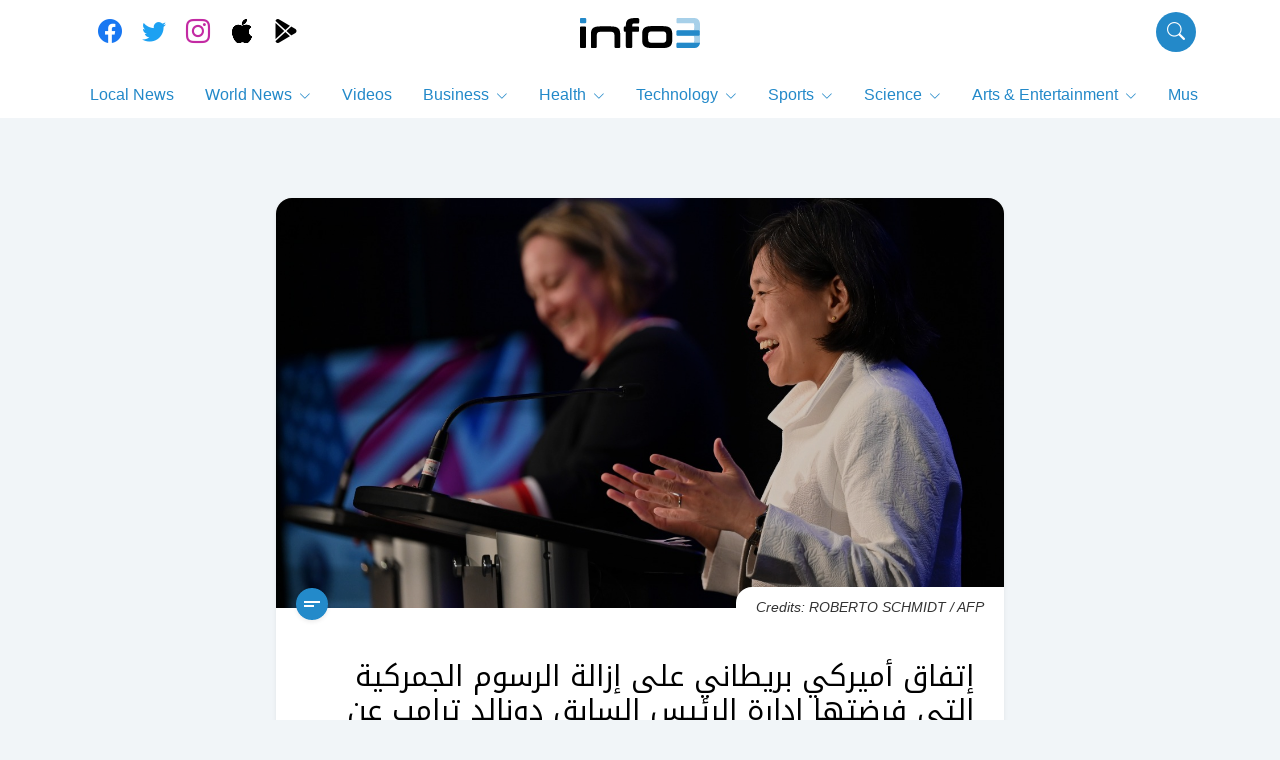

--- FILE ---
content_type: text/html; charset=utf-8
request_url: https://info3.com/economy/15460/text/short/%D8%A5%D8%AA%D9%81%D8%A7%D9%82-%D8%A3%D9%85%D9%8A%D8%B1%D9%83%D9%8A-%D8%A8%D8%B1%D9%8A%D8%B7%D8%A7%D9%86%D9%8A-%D8%B9%D9%84%D9%89-%D8%A5%D8%B2%D8%A7%D9%84%D8%A9-%D8%A7%D9%84%D8%B1%D8%B3%D9%88%D9%85-%D8%A7%D9%84%D8%AC%D9%85%D8%B1%D9%83%D9%8A%D8%A9-%D8%A7%D9%84%D8%AA%D9%8A-%D9%81%D8%B1%D8%B6%D8%AA%D9%87%D8%A7-%D8%A5
body_size: 21609
content:
<!doctype html>
<html lang="ar">
	
<head>
	<meta charset="UTF-8">
	<meta http-equiv="Content-Type" content="text/html; charset=utf-8">
	<meta name="viewport" content="width=device-width, initial-scale=1">

	<!-- Google tag (gtag.js) -->
	<script async src="https://www.googletagmanager.com/gtag/js?id=G-XM45DWVQS7" type="2ac1b74cdf9e22f724a90f48-text/javascript"></script>
	<script type="2ac1b74cdf9e22f724a90f48-text/javascript">
		window.dataLayer = window.dataLayer || [];

		function gtag() {
			dataLayer.push(arguments);
		}
		gtag('js', new Date());

		gtag('config', 'G-XM45DWVQS7');
	</script>

	<title>إتفاق أميركي بريطاني على إزالة الرسوم الجمركية التي فرضتها إدارة الرئيس السابق دونالد ترامب عن الصلب والألومنيوم - Info3 - The future of news</title>
	<link rel="canonical" href="https://info3.com/economy/15460/text/short/إتفاق-أميركي-بريطاني-على-إزالة-الرسوم-الجمركية-التي-فرضتها-إ" />
	<meta name="description" content="إتفاق أميركي بريطاني على إزالة الرسوم الجمركية التي فرضتها إ">
	<meta name="keywords" content="تجارة, الولايات, المتحدة, بريطانيا, إقتصاد, الحكومة, الألومنيوم, الجمرك, ԱՄՆ, Բրիտանիա, մաքսատուրք, ee.uu, comercio, economía, reino, unido, gobierno, aluminio, aduanas, gb, usa, taxes, douanieres, siderurgie, commerce, accord, acier, aluminium, أخبار ومقالات خاصة, 6 لغات, عربي, فرنسي, إنكليسي, إسباني, برتغالي, ارمني, الترفيه, السياسة, الرياضة, العلوم, التكنولوجيا, الثقافة, الصحة, الأعمال, 3 مستويات مختلفة, العنوان, خبر قصير, خبر طويل, فيديو, تقارير, آراء, News languages, Arabic, French, English, Spanish, Portuguese, Armenian, Entertainment, Politics, Sports, Science, Technology, Culture, Health, Business sources, 3 level news, title, short news, long news, videos, reports, opinions">

	<meta name="facebook-domain-verification" content="9w7qzhixga1m3bjdqio29y8qzdbkql" />

	<meta property="og:site_name" content="Info3">
	<meta property="og:title" content="إتفاق أميركي بريطاني على إزالة الرسوم الجمركية التي فرضتها إدارة الرئيس السابق دونالد ترامب عن الصلب والألومنيوم - Info3 - The future of news">
	<meta property="og:type" content="website">
	<meta property="og:url" content="https://info3.com/economy/15460/text/short/إتفاق-أميركي-بريطاني-على-إزالة-الرسوم-الجمركية-التي-فرضتها-إ">
	<meta property="og:description" content="إتفاق أميركي بريطاني على إزالة الرسوم الجمركية التي فرضتها إ">
	<meta property="og:image" content="https://d1vy15o01advgr.cloudfront.net/images/news/164801049600032.jpg">
	<meta property="og:image:width" content="960" />
	<meta property="og:image:height" content="540" />
	<meta property="fb:app_id" content="3074400996134291" />
	<meta property="fb:admins" content="514285640, 835680304, 100002174380950" />
	
	<meta name="twitter:card" content="summary" />
	<meta name="twitter:site" content="Info3" />
	<meta name="twitter:title" content="إتفاق أميركي بريطاني على إزالة الرسوم الجمركية التي فرضتها إدارة الرئيس السابق دونالد ترامب عن الصلب والألومنيوم - Info3 - The future of news" />
	<meta name="twitter:description" content="إتفاق أميركي بريطاني على إزالة الرسوم الجمركية التي فرضتها إ" />
	<meta name="twitter:image" content="https://d1vy15o01advgr.cloudfront.net/images/news/164801049600032.jpg" />
	<meta name="theme-color" content="#238aca">

	<link rel="icon" href="https://info3.com//assets/images/favicon.ico">
	<link rel="icon" href="https://info3.com//assets/images/favicon.svg" type="image/svg+xml">
	<link rel="apple-touch-icon" href="https://info3.com//assets/images/apple-touch-icon.png">

	<link rel="stylesheet" href="https://info3.com/assets/css/plugins.min.css">
	<link rel="stylesheet" href="https://info3.com/assets/css/bootstrap.min.css">
	<link rel="stylesheet" href="https://info3.com/assets/css/app.min.css">

	<link rel="preconnect" href="https://cdnjs.cloudflare.com/" crossorigin />

	<!-- Meta Pixel Code -->
	<script type="2ac1b74cdf9e22f724a90f48-text/javascript">
		! function(f, b, e, v, n, t, s) {
			if (f.fbq) return;
			n = f.fbq = function() {
				n.callMethod ?
					n.callMethod.apply(n, arguments) : n.queue.push(arguments)
			};
			if (!f._fbq) f._fbq = n;
			n.push = n;
			n.loaded = !0;
			n.version = '2.0';
			n.queue = [];
			t = b.createElement(e);
			t.async = !0;
			t.src = v;
			s = b.getElementsByTagName(e)[0];
			s.parentNode.insertBefore(t, s)
		}(window, document, 'script',
			'https://connect.facebook.net/en_US/fbevents.js');
		fbq('init', '1258570241484940');
		fbq('track', 'PageView');
	</script>
	<noscript>
		<img height="1" width="1" src="https://www.facebook.com/tr?id=1258570241484940&ev=PageView&noscript=1" />
	</noscript>
	<!-- End Meta Pixel Code -->
</head>
    <body>
		<header id="header" class="i3header">
	<nav class="navbar">
		<div class="container-fluid container-lg">
			<div class="col-1 col-sm-4 d-flex justify-content-start">
				<button id="menuButton" style="display:none;" class="navbar-toggler" type="button" data-bs-toggle="offcanvas" data-bs-target="#prefs" aria-controls="prefs">
					<span class="navbar-toggler-icon"></span>
				</button>

				<div class="d-flex justify-content-evenly py-1 ms-3 d-none d-md-block">
					<a class="channel facebook me-2" href="https://www.facebook.com/info3Lebanon" target="_blank">
						<i class="bi bi-facebook"></i>
					</a>
					<a class="channel twitter me-2" href="https://twitter.com/Info3Lebanon" target="_blank">
						<i class="bi bi-twitter"></i>
					</a>
					<a class="channel instagram me-2" href="https://instagram.com/info3lebanon" target="_blank">
						<i class="bi bi-instagram"></i>
					</a>
					<a class="channel apple me-2" href="https://apps.apple.com/us/app/id1475756592" target="_blank">
						<i class="bi bi-apple"></i>
					</a>
					<a class="channel gplay" href="https://play.google.com/store/apps/details?id=net.phoenitech.info3.live" target="_blank">
						<i class="bi bi-google-play"></i>
					</a>
				</div>
			</div>

			<div class="col-4 d-flex justify-content-center">
				<a href="https://info3.com/" class="logo navbar-brand">
					<img src="[data-uri]" alt="info3 Logo" width="120" height="30" />
				</a>
			</div>

			<div class="col col-sm-4 d-flex justify-content-end">
				<div class="search-wrapper">
					<form action="search" method="get">
						<input id="searchTags" name="q" class="search expandright" type="search" placeholder="search" autocomplete="off">
						<label class="button searchbutton" for="searchTags">
							<i class="bi bi-search"></i>
						</label>
					</form>
				</div>
			</div>
		</div>
	</nav>

	<div class="navbar menu-wrapper">
		<div class="container-fluid container-lg">
			<div class="col-12 mega-menu">
				<nav id="main_menu" class="scroll">
											
																	
													<a id="cat20" class="nav-item" href="https://info3.com/local-news" title="Local News" >
								Local News							</a>
																	
													<a id="cat30" class="nav-item has-children" href="javascript:void(0);" title="World News"data-id="cat30sub" aria-controls="cat30sub" >
								World News							</a>
																	
													<a id="cat206" class="nav-item" href="https://info3.com/videos" title="Videos" >
								Videos							</a>
																	
													<a id="cat12" class="nav-item has-children" href="javascript:void(0);" title="Business"data-id="cat12sub" aria-controls="cat12sub" >
								Business							</a>
																	
													<a id="cat32" class="nav-item has-children" href="javascript:void(0);" title="Health"data-id="cat32sub" aria-controls="cat32sub" >
								Health							</a>
																	
													<a id="cat33" class="nav-item has-children" href="javascript:void(0);" title="Technology"data-id="cat33sub" aria-controls="cat33sub" >
								Technology							</a>
																	
													<a id="cat11" class="nav-item has-children" href="javascript:void(0);" title="Sports"data-id="cat11sub" aria-controls="cat11sub" >
								Sports							</a>
																	
													<a id="cat42" class="nav-item has-children" href="javascript:void(0);" title="Science"data-id="cat42sub" aria-controls="cat42sub" >
								Science							</a>
																	
													<a id="cat41" class="nav-item has-children" href="javascript:void(0);" title="Arts & Entertainment"data-id="cat41sub" aria-controls="cat41sub" >
								Arts & Entertainment							</a>
																	
													<a id="cat35" class="nav-item has-children" href="javascript:void(0);" title="Music"data-id="cat35sub" aria-controls="cat35sub" >
								Music							</a>
																	
													<a id="cat31" class="nav-item has-children" href="javascript:void(0);" title="Film & TV"data-id="cat31sub" aria-controls="cat31sub" >
								Film & TV							</a>
															</nav>
			</div>
			<div class="col-12 submenu-wrapper">
									
														
														
											<div id="cat30sub" class="submenu">
							<a id="all30" class="nav-item" href="https://info3.com/world-news" title="All">ALL</a>
							<nav class="sub-menu scroll">
																																					
										<a id="child38" class="nav-item" href="https://info3.com/us-and-canada" title="US & Canada">
											us & canada										</a>
																																														
										<a id="child187" class="nav-item" href="https://info3.com/war-in-ukraine" title="War in Ukraine">
											war in ukraine										</a>
																																														
										<a id="child39" class="nav-item" href="https://info3.com/europe" title="Europe">
											europe										</a>
																																														
										<a id="child121" class="nav-item" href="https://info3.com/asia" title="Asia">
											asia										</a>
																																														
										<a id="child40" class="nav-item" href="https://info3.com/mena" title="MENA">
											mena										</a>
																																														
										<a id="child166" class="nav-item" href="https://info3.com/south-america" title="SOUTH AMERICA">
											south america										</a>
																																														
										<a id="child176" class="nav-item" href="https://info3.com/africa" title="Africa">
											africa										</a>
																																														
										<a id="child178" class="nav-item" href="https://info3.com/australia" title="Australia ">
											australia 										</a>
																								</nav>
						</div>
														
														
											<div id="cat12sub" class="submenu">
							<a id="all12" class="nav-item" href="https://info3.com/business" title="All">ALL</a>
							<nav class="sub-menu scroll">
																																					
										<a id="child25" class="nav-item" href="https://info3.com/companies" title="Companies">
											companies										</a>
																																														
										<a id="child26" class="nav-item" href="https://info3.com/stock-market" title="Stock Market">
											stock market										</a>
																																														
										<a id="child28" class="nav-item" href="https://info3.com/economy" title="Economy">
											economy										</a>
																								</nav>
						</div>
														
											<div id="cat32sub" class="submenu">
							<a id="all32" class="nav-item" href="https://info3.com/health" title="All">ALL</a>
							<nav class="sub-menu scroll">
																																					
										<a id="child58" class="nav-item" href="https://info3.com/children" title="Children">
											children										</a>
																																														
										<a id="child59" class="nav-item" href="https://info3.com/diet-and-nutrition" title="Diet & Nutrition">
											diet & nutrition										</a>
																																														
										<a id="child60" class="nav-item" href="https://info3.com/mental-health" title="Mental Health">
											mental health										</a>
																																														
										<a id="child61" class="nav-item" href="https://info3.com/fitness" title="Fitness">
											fitness										</a>
																																														
										<a id="child62" class="nav-item" href="https://info3.com/medical-news" title="Medical News">
											medical news										</a>
																																														
										<a id="child179" class="nav-item" href="https://info3.com/covid19" title="COVID-19">
											covid-19										</a>
																								</nav>
						</div>
														
											<div id="cat33sub" class="submenu">
							<a id="all33" class="nav-item" href="https://info3.com/technology" title="All">ALL</a>
							<nav class="sub-menu scroll">
																																					
										<a id="child225" class="nav-item" href="https://info3.com/artificial-intelligence" title="Artificial Intelligence">
											artificial intelligence										</a>
																																														
										<a id="child46" class="nav-item" href="https://info3.com/apps" title="Apps">
											apps										</a>
																																														
										<a id="child47" class="nav-item" href="https://info3.com/gaming" title="Gaming">
											gaming										</a>
																																														
										<a id="child48" class="nav-item" href="https://info3.com/mobile-phones" title="Mobile Phones">
											mobile phones										</a>
																																														
										<a id="child49" class="nav-item" href="https://info3.com/computers" title="Computers">
											computers										</a>
																																														
										<a id="child50" class="nav-item" href="https://info3.com/gadgets" title="Gadgets">
											gadgets										</a>
																																														
										<a id="child53" class="nav-item" href="https://info3.com/cars" title="Cars">
											cars										</a>
																																														
										<a id="child128" class="nav-item" href="https://info3.com/musical-instruments" title="Musical Instruments">
											musical instruments										</a>
																								</nav>
						</div>
														
											<div id="cat11sub" class="submenu">
							<a id="all11" class="nav-item" href="https://info3.com/sports" title="All">ALL</a>
							<nav class="sub-menu scroll">
																																					
										<a id="child15" class="nav-item" href="https://info3.com/football" title="Football">
											football										</a>
																																														
										<a id="child245" class="nav-item" href="https://info3.com/olympic-games" title="OLYMPIC GAMES">
											olympic games										</a>
																																														
										<a id="child14" class="nav-item" href="https://info3.com/basketball" title="Basketball">
											basketball										</a>
																																														
										<a id="child17" class="nav-item" href="https://info3.com/tennis" title="Tennis">
											tennis										</a>
																																														
										<a id="child22" class="nav-item" href="https://info3.com/motor-sports" title="Motor Sports">
											motor sports										</a>
																																														
										<a id="child120" class="nav-item" href="https://info3.com/ski" title="Ski">
											ski										</a>
																																														
										<a id="child129" class="nav-item" href="https://info3.com/athletics" title="Athletics">
											athletics										</a>
																																														
										<a id="child130" class="nav-item" href="https://info3.com/golf" title="Golf">
											golf										</a>
																																														
										<a id="child131" class="nav-item" href="https://info3.com/equitation" title="Equitation">
											equitation										</a>
																																														
										<a id="child132" class="nav-item" href="https://info3.com/cycling" title="Cycling">
											cycling										</a>
																																														
										<a id="child133" class="nav-item" href="https://info3.com/swimming" title="Swimming">
											swimming										</a>
																																														
										<a id="child169" class="nav-item" href="https://info3.com/miscellaneous" title="Miscellaneous">
											miscellaneous										</a>
																								</nav>
						</div>
														
											<div id="cat42sub" class="submenu">
							<a id="all42" class="nav-item" href="https://info3.com/science" title="All">ALL</a>
							<nav class="sub-menu scroll">
																																					
										<a id="child43" class="nav-item" href="https://info3.com/environment" title="Environment">
											environment										</a>
																																														
										<a id="child44" class="nav-item" href="https://info3.com/space" title="Space">
											space										</a>
																																														
										<a id="child57" class="nav-item" href="https://info3.com/climate" title="Climate">
											climate										</a>
																																														
										<a id="child127" class="nav-item" href="https://info3.com/innovation" title="Innovation">
											innovation										</a>
																								</nav>
						</div>
														
											<div id="cat41sub" class="submenu">
							<a id="all41" class="nav-item" href="https://info3.com/arts-and-entertainment" title="All">ALL</a>
							<nav class="sub-menu scroll">
																																					
										<a id="child45" class="nav-item" href="https://info3.com/celebrities" title="Celebrities">
											celebrities										</a>
																																														
										<a id="child51" class="nav-item" href="https://info3.com/art" title="Art">
											art										</a>
																																														
										<a id="child52" class="nav-item" href="https://info3.com/fashion" title="Fashion">
											fashion										</a>
																																														
										<a id="child55" class="nav-item" href="https://info3.com/books" title="Books">
											books										</a>
																																														
										<a id="child170" class="nav-item" href="https://info3.com/events" title="Events">
											events										</a>
																																														
										<a id="child196" class="nav-item" href="https://info3.com/miscellaneous" title="Miscellaneous">
											miscellaneous										</a>
																								</nav>
						</div>
														
											<div id="cat35sub" class="submenu">
							<a id="all35" class="nav-item" href="https://info3.com/music" title="All">ALL</a>
							<nav class="sub-menu scroll">
																																					
										<a id="child93" class="nav-item" href="https://info3.com/classicalandjazz" title="Classical&Jazz">
											classical&jazz										</a>
																																														
										<a id="child96" class="nav-item" href="https://info3.com/pop" title="Pop">
											pop										</a>
																																														
										<a id="child104" class="nav-item" href="https://info3.com/indie-and-rock" title="Indie and Rock">
											indie and rock										</a>
																																														
										<a id="child112" class="nav-item" href="https://info3.com/world-music" title="World music">
											world music										</a>
																																														
										<a id="child124" class="nav-item" href="https://info3.com/local-music" title="Local Music">
											local music										</a>
																								</nav>
						</div>
														
											<div id="cat31sub" class="submenu">
							<a id="all31" class="nav-item" href="https://info3.com/film-and-tv" title="All">ALL</a>
							<nav class="sub-menu scroll">
																																					
										<a id="child171" class="nav-item" href="https://info3.com/movies" title="Movies">
											movies										</a>
																																														
										<a id="child172" class="nav-item" href="https://info3.com/series" title="Series">
											series										</a>
																																														
										<a id="child173" class="nav-item" href="https://info3.com/tv-programs" title="TV Programs">
											tv programs										</a>
																								</nav>
						</div>
												</div>
		</div>
	</div>
</header>
        <div hidden>
            Array
(
    [langCode] => fr
    [langSlug] => les-etatsunis-annoncent-un-accord-avec-londres-pour-supprim
    [langCat] => Économie
)
Array
(
    [langCode] => ar
    [langSlug] => إتفاق-أميركي-بريطاني-على-إزالة-الرسوم-الجمركية-التي-فرضتها-إ
    [langCat] => الاقتصاد
)
Array
(
    [langCode] => es
    [langSlug] => eeuu-anuncia-acuerdo-con-reino-unido-para-acabar-con-arancel
    [langCat] => Economía
)
Array
(
    [langCode] => hy
    [langSlug] => Ամերիկաբրիտանական-համաձայնագիր-նախկին-նախագահ-Տոնալտ-Թրամփ
    [langCat] => Տնտեսութիւն
)
        </div>
        
        <div class="container-fluid container-lg">
            <main id='post_content' class="py-2 py-sm-5">
                <article id="i3post15460">
                    <div class="post-wrapper">
                        <div class="row">
                            <div id="post15460" class="col-md-10 col-lg-8 px-4 px-sm-3 mx-auto">
                                <div class="post-inner">
                                    <div class="post-media">
                                        <div class="media-wrapper">
                                                                                            <figure class="post-image">
                                                    <img src="https://d1vy15o01advgr.cloudfront.net/images/news/164801049600032.jpg" data-src="https://d1vy15o01advgr.cloudfront.net/images/news/164801049600032.jpg" alt="إتفاق أميركي بريطاني على إزالة الرسوم الجمركية التي فرضتها إدارة الرئيس السابق دونالد ترامب عن الصلب والألومنيوم" width="1280" height="720" loading="lazy" />
                                                                                                            <figcaption>Credits: ROBERTO SCHMIDT / AFP</figcaption>
                                                                                                    </figure>
                                                                                    </div>

                                        <div class="toolbar-wrapper d-flex justify-content-start align-items-center">
                                                                                            <div id="shorttxt15460" class="icn-wrapper">
                                                    <a href="https://info3.com/economy/15460/text/short/%D8%A5%D8%AA%D9%81%D8%A7%D9%82-%D8%A3%D9%85%D9%8A%D8%B1%D9%83%D9%8A-%D8%A8%D8%B1%D9%8A%D8%B7%D8%A7%D9%86%D9%8A-%D8%B9%D9%84%D9%89-%D8%A5%D8%B2%D8%A7%D9%84%D8%A9-%D8%A7%D9%84%D8%B1%D8%B3%D9%88%D9%85-%D8%A7%D9%84%D8%AC%D9%85%D8%B1%D9%83%D9%8A%D8%A9-%D8%A7%D9%84%D8%AA%D9%8A-%D9%81%D8%B1%D8%B6%D8%AA%D9%87%D8%A7-%D8%A5">
                                                        <svg xmlns="http://www.w3.org/2000/svg" viewBox="0 0 24 24">
                                                            <path d="M4 9h16v2H4V9zm0 4h10v2H4v-2z" />
                                                        </svg>
                                                    </a>
                                                </div>
                                            
                                            
                                            
                                                                                    </div>
                                    </div>

                                    <div class="post-body rtl">
                                        <h1 id="i3h15460" class="title">
                                            إتفاق أميركي بريطاني على إزالة الرسوم الجمركية التي فرضتها إدارة الرئيس السابق دونالد ترامب عن الصلب والألومنيوم                                        </h1>
                                        <div class="post-cat-date">
                                            <div class="row align-items-center">
                                                <div class="col-auto">
                                                    <div class="post--category">
                                                        Economy                                                    </div>
                                                </div>

                                                <div class="col">
                                                    <div class="post--date">
                                                        Wed, Mar 23, 2022 06:41 AM                                                    </div>
                                                </div>                                            
                                            </div>
                                        </div>

                                        <div class="g-ads top">
                                            <div class="ad-wrapper d-flex justify-content-center align-items-center mb-4 py-4 px-2">
                                                <!-- Admanager-300-250 -->
                                                <!-- <ins class="adsbygoogle"
                                                    style="display:inline-block;width:320px;height:100px"
                                                    data-ad-client="ca-pub-7552253755298392"
                                                    data-ad-slot="2903688253"></ins> -->
                                                    <ins class="adsbygoogle"
                                                        style="display:block; text-align:center;"
                                                        data-ad-layout="in-article"
                                                        data-ad-format="fluid"
                                                        data-ad-client="ca-pub-7552253755298392"
                                                        data-ad-slot="5704175944"></ins>
                                                    <script type="2ac1b74cdf9e22f724a90f48-text/javascript">
                                                        (adsbygoogle = window.adsbygoogle || []).push({});
                                                    </script>
                                            </div>
                                        </div>
                                          
                                        
                                        <div class="content-wrapper">
                                                                                            <div class="short-details">
                                                    <p class="ql-align-right">أعلنت الولايات المتّحدة أنّها توصّلت مع بريطانيا الثلاثاء إلى اتّفاق تزيل بموجبه واشنطن الرسوم الجمركية العقابية التي فرضتها إدارة الرئيس السابق دونالد ترامب في 2018 على صادرات الصلب والألومنيوم البريطانية على أن تتراجع لندن عن الإجراءات الانتقامية التي فرضتها ردّاً على ذلك على عدد من الصادرات الأميركية.</p><p class="ql-align-right">وقالت وزيرة التجارة الأميركية جينا ريموندو وممثلة التجارة الأميركية كاثرين تاي في بيان مشترك إنّ "هذا الاتفاق المهمّ لن يساهم فحسب في ضمان قابلية صناعات الصلب والألمنيوم للاستمرار على المدى الطويل، بل سيحمي الوظائف الأميركية أيضاً، وسيرفع أيضاً الرسوم الانتقامية عن أكثر من 500 مليون دولار من الصادرات الأميركية إلى المملكة المتحدة، بما في ذلك المشروبات الروحية ومنتجات زراعية مختلفة ومواد استهلاكية".</p><p class="ql-align-right">وصدر البيان بعيد زيارة قامت بها وزيرة التجارة الدولية البريطانية آن-ماري تريفيليان إلى الولايات المتحدة.</p><p class="ql-align-right">وكانت تريفيليان قالت إنّها متفائلة بشأن إمكانية التوصّل إلى اتّفاق يسوّي هذا النزاع الذي يسمّم العلاقات بين البلدين.</p><p class="ql-align-right">وكان البلدان أعلنا في كانون الثاني/يناير بدء مفاوضات ثنائية لإنهاء هذا الخلاف الموروث من عهد ترامب.</p><p class="ql-align-right">وفي حزيران/يونيو 2018&nbsp;&nbsp;فرضت إدارة ترامب رسوماً جمركية إضافية على واردات الولايات المتّحدة من الصلب والألومنيوم من دول عدّة، من بينها بريطانيا. وبلغت نسبة تلك الرسوم العقابية 25% على الصلب و10% على الألومنيوم.</p><p class="ql-align-right">وسبق لإدارة الرئيس جو بايدن أن توصّلت في تشرين الأول/أكتوبر إلى اتفاق مماثل مع الاتحاد الأوروبي وفي شباط/فبراير إلى آخر مماثل مع اليابان.</p>                                                </div>
                                            
                                                                                    </div>

                                        <div class="g-ads bottom">
                                            <div class="ad-wrapper d-flex justify-content-center align-items-center my-4 py-4 px-2">
                                                <!-- Admanager-300-250 -->
                                                <!-- <ins class="adsbygoogle"
                                                    style="display:inline-block;width:300px;height:250px"
                                                    data-ad-client="ca-pub-7552253755298392"
                                                    data-ad-slot="1187018570"></ins> -->
                                                    <ins class="adsbygoogle"
                                                        style="display:block; text-align:center;"
                                                        data-ad-layout="in-article"
                                                        data-ad-format="fluid"
                                                        data-ad-client="ca-pub-7552253755298392"
                                                        data-ad-slot="7664990498"></ins>
                                                    <script type="2ac1b74cdf9e22f724a90f48-text/javascript">
                                                        (adsbygoogle = window.adsbygoogle || []).push({});
                                                    </script>
                                            </div>
                                        </div>
                                           

                                    </div>
                                    
                                    <div class="post-info">
                                        <div class="row align-items-center">
                                            <div class="col-auto">
                                                <div class="back-btn-wrapper">
                                                    <a href="" onclick="if (!window.__cfRLUnblockHandlers) return false; window.history.go(-1); return false;" data-cf-modified-2ac1b74cdf9e22f724a90f48-=""><i class="bi bi-chevron-left"></i> Back</a>
                                                </div>
                                            </div>

                                            <div class="col d-flex justify-content-end align-items-center">
                                                <div class="post--source">
                                                    <span>Source:</span> 
                                                                                                            <a href="https://www.afp.com" target="_blank">
                                                            AFP <i class="bi bi-box-arrow-up-right"></i>
                                                        </a>
                                                    
                                                                                                            <i class="bi bi-patch-check-fill"></i>
                                                                                                    </div>
                                                
                                            </div>
                                        </div>
                                    </div>

                                    <div class="disclaimer">
                                        <p>
                                            <span>* Stories are edited and translated by Info3 *</span><br>
                                            <span>Non info3 articles reflect solely the opinion of the author or original source and do not necessarily reflect the views of Info3</span>
                                        </p>
                                    </div>
                                </div>
                            </div>
                        </div>
                    </div>
                </article>

                <section id="relatedNews" class="related-news" style="display:none;">
                    <div class="related-news--wrapper">
                        <h2>Related News</h2>
                        
                        <div class="row">
                            <div class="col-12 col-md-6">
                                <div class="related-item">
                                    <div class="related-item--inner">
                                        <h3 class="related-item--headline">Related News Headline</h3>
                                    </div>
                                </div>
                            </div>

                            <div class="col-12 col-md-6">
                                <div class="related-item">
                                    <div class="related-item--inner">
                                        <h3 class="related-item--headline">Related News Headline</h3>
                                    </div>
                                </div>
                            </div>

                        </div>
                    </div>
                </section>
            </main>
        </div>
        
        
<script type="2ac1b74cdf9e22f724a90f48-text/javascript">
        // Receive the JSON-encoded array from PHP
        var countries_sources = [{"id":73,"countryName":"International","countryFrench":"International","countryArabic":"\u062f\u0648\u0644\u064a","countryPortuguese":"Internacional","countrySpanish":"Internacional","countryArmenian":"\u0544\u056b\u057b\u0561\u0566\u0563\u0561\u0575\u056b\u0576","image":"1608124893000world.jpg","isBlocked":false,"order":0,"sources":[{"image":"1573561982000info3.png","id":4,"sourceName":"Info3","isBlocked":false,"isOpinion":false,"order":0,"countryId":73},{"image":"1646742367000social%20media.jpg","id":223,"sourceName":"SOCIAL MEDIA","isBlocked":false,"isOpinion":false,"order":1,"countryId":73},{"image":"1573562045000afp.png","id":10,"sourceName":"AFP","isBlocked":false,"isOpinion":false,"order":2,"countryId":73},{"image":"1591098088000reuters.jpg","id":5,"sourceName":"Reuters","isBlocked":false,"isOpinion":false,"order":3,"countryId":73},{"image":"1690284578000rfi1.png","id":281,"sourceName":"RFI","isBlocked":false,"isOpinion":false,"order":4,"countryId":73},{"image":"1690284691000France24%201.png","id":282,"sourceName":"France24","isBlocked":false,"isOpinion":false,"order":8,"countryId":73},{"image":"1690284487000mcd1.png","id":283,"sourceName":"Monte Carlo Douwaliya","isBlocked":false,"isOpinion":false,"order":19,"countryId":73},{"image":"1661767423000JUSUR%202.png","id":251,"sourceName":"JUSUR","isBlocked":false,"isOpinion":false,"order":28,"countryId":73}],"imageURL":"https:\/\/d1vy15o01advgr.cloudfront.net\/images\/country\/1608124893000world.jpg"},{"id":50,"countryName":"Lebanon","countryFrench":"Liban","countryArabic":"\u0644\u0628\u0646\u0627\u0646","countryPortuguese":"L\u00edbano","countrySpanish":"L\u00edbano","countryArmenian":"\u053c\u056b\u0562\u0561\u0576\u0561\u0576","image":"1591613705000lebanon-flag.jpg","isBlocked":false,"order":23,"sources":[{"image":"1591098224000NNA.jpg","id":9,"sourceName":"NNA Lebanon","isBlocked":false,"isOpinion":false,"order":5,"countryId":50},{"image":"1645710866000akhbar%20al%20youm.jpg","id":222,"sourceName":"\u0648\u0643\u0627\u0644\u0629 \u0623\u062e\u0628\u0627\u0631 \u0627\u0644\u064a\u0648\u0645","isBlocked":false,"isOpinion":false,"order":6,"countryId":50},{"image":"1635776667000markaziya.jpg","id":48,"sourceName":"\u0627\u0644\u0645\u0631\u0643\u0632\u064a\u0629","isBlocked":false,"isOpinion":false,"order":7,"countryId":50},{"image":"1638205695000lbc-2.jpg","id":50,"sourceName":"LBCI","isBlocked":false,"isOpinion":false,"order":9,"countryId":50},{"image":"1645694175000aljadeed.png","id":217,"sourceName":"\u0627\u0644\u062c\u062f\u064a\u062f","isBlocked":false,"isOpinion":false,"order":10,"countryId":50},{"image":"1670849306000al%20joumhouriya.png","id":255,"sourceName":"\u0627\u0644\u062c\u0645\u0647\u0648\u0631\u064a\u0629","isBlocked":false,"isOpinion":false,"order":11,"countryId":50},{"image":"1683640992000legal%20agenda.jpg","id":278,"sourceName":"\u0627\u0644\u0645\u0641\u0643\u0631\u0629 \u0627\u0644\u0642\u0627\u0646\u0648\u0646\u064a\u0629","isBlocked":false,"isOpinion":false,"order":13,"countryId":50},{"image":"1683640256000al%20moudoun.jpg","id":276,"sourceName":"\u0627\u0644\u0645\u062f\u0646","isBlocked":false,"isOpinion":false,"order":14,"countryId":50},{"image":"1683640361000daraj.jpg","id":277,"sourceName":"DARAJ","isBlocked":false,"isOpinion":false,"order":15,"countryId":50},{"image":"1684232526000megaphone-logo-black.png","id":279,"sourceName":"MEGAPHONE","isBlocked":false,"isOpinion":false,"order":16,"countryId":50},{"image":"1687254441000Final%20Logo%20Al%20Safa-10%20(1).png","id":280,"sourceName":"\u0627\u0644\u0635\u0641\u0627","isBlocked":false,"isOpinion":false,"order":17,"countryId":50},{"image":"16357732280002506341-1923780888.jpeg","id":47,"sourceName":"SBI","isBlocked":false,"isOpinion":false,"order":18,"countryId":50},{"image":"1644248321000sawtleb.png","id":199,"sourceName":"\u0635\u0648\u062a \u0644\u0628\u0646\u0627\u0646","isBlocked":false,"isOpinion":false,"order":20,"countryId":50},{"image":"1645698663000rll.png","id":220,"sourceName":"\u0625\u0630\u0627\u0639\u0629 \u0644\u0628\u0646\u0627\u0646 \u0627\u0644\u062d\u0631","isBlocked":false,"isOpinion":false,"order":21,"countryId":50},{"image":"1645698478000ouweit.jpg","id":219,"sourceName":"lebanese-forces.com","isBlocked":false,"isOpinion":false,"order":22,"countryId":50},{"image":"1645532413000kataeb.png","id":216,"sourceName":"Kataeb.org","isBlocked":false,"isOpinion":false,"order":23,"countryId":50},{"image":"1645699569000tayyar.png","id":221,"sourceName":"Tayyar.org","isBlocked":false,"isOpinion":false,"order":24,"countryId":50},{"image":"1650458252000MARADA.jpg","id":248,"sourceName":"ELMARADA.COM","isBlocked":false,"isOpinion":false,"order":25,"countryId":50},{"image":"1644246326000mustaqbal.jpg","id":196,"sourceName":"Mustaqbal Web","isBlocked":false,"isOpinion":false,"order":26,"countryId":50},{"image":"1642509480000nashra.jpg","id":52,"sourceName":"ELNASHRA","isBlocked":false,"isOpinion":false,"order":30,"countryId":50},{"image":"1645274081000ARARADDD.jpg","id":215,"sourceName":"Ararad","isBlocked":false,"isOpinion":false,"order":31,"countryId":50},{"image":"1642518424000lebanonfiles1.jpg","id":192,"sourceName":"Lebanon Files","isBlocked":false,"isOpinion":false,"order":33,"countryId":50},{"image":"1661760629000transparencynews%20BLACK.jpg","id":250,"sourceName":"TRANSPARENCY NEWS","isBlocked":false,"isOpinion":false,"order":34,"countryId":50},{"image":"1644245165000ala7dath244.jpg","id":193,"sourceName":"\u0627\u0644\u0623\u062d\u062f\u0627\u062b 24 ","isBlocked":false,"isOpinion":false,"order":35,"countryId":50},{"image":"1644245780000leb24.png","id":194,"sourceName":"Lebanon24","isBlocked":false,"isOpinion":false,"order":38,"countryId":50},{"image":"1644245967000assas.png","id":195,"sourceName":"\u0623\u0633\u0627\u0633 \u0645\u064a\u062f\u064a\u0627","isBlocked":false,"isOpinion":false,"order":39,"countryId":50},{"image":"1644247150000alanba2.jpg","id":197,"sourceName":" \u0627\u0644\u0623\u0646\u0628\u0627\u0621 \u0627\u0644\u0625\u0644\u0643\u062a\u0631\u0648\u0646\u064a\u0629","isBlocked":false,"isOpinion":false,"order":40,"countryId":50},{"image":"1644249731000kalima%20on.jpg","id":200,"sourceName":"Al Kalima Online","isBlocked":false,"isOpinion":false,"order":41,"countryId":50},{"image":"1645175707000lebtalks.jpg","id":211,"sourceName":"Lebtalks","isBlocked":false,"isOpinion":false,"order":42,"countryId":50},{"image":"1574244899000template%20icons%20.jpg","id":11,"sourceName":"Aghani Aghani","isBlocked":false,"isOpinion":false,"order":43,"countryId":50},{"image":"1647336640000aljanoubiya.png","id":225,"sourceName":"ALJANOUBIYA","isBlocked":false,"isOpinion":false,"order":45,"countryId":50},{"image":"1644247845000alloubnaniya.png","id":198,"sourceName":"AlLoubnaniya","isBlocked":false,"isOpinion":false,"order":46,"countryId":50}],"imageURL":"https:\/\/d1vy15o01advgr.cloudfront.net\/images\/country\/1591613705000lebanon-flag.jpg"}];
        var sourceImageApi = "https:\/\/d1vy15o01advgr.cloudfront.net\/images\/source\/";
        var sourcesSaved=[];
        var categoriesSaved =[1];
        var sourcesMandatory=[223,4,5,10];
        var countryMandatory=[73];
        function setArrayAsCookie(name, array, daysToExpire) {
            const jsonStr = JSON.stringify(array);
            const date = new Date();
            date.setTime(date.getTime() + (daysToExpire * 24 * 60 * 60 * 1000));
            const expires = "expires=" + date.toUTCString();
            document.cookie = name + "=[" + array + "];" + expires + ";path=/";
        }

               
        function  applyCountriesChange(){

            var countries = document.getElementById('sideCountries');
            sourcesSaved=getArrayFromCookie("sources",sourcesSaved)
            categoriesSaved=getArrayFromCookie("categories",categoriesSaved)
                // Get all the checkbox inputs inside sideCountries
                var checkboxes = countries.querySelectorAll('input[type="checkbox"]');

                // Create an array to store the checked options
                var checkedOptions = [];

                // Loop through the checkbox inputs
                checkboxes.forEach(function(checkbox) {
                    // Check if the checkbox is checked
                    if (checkbox.checked) {
                    // If checked, add the value to the checkedOptions array
                    checkedOptions.push(checkbox.value);
                    }
                });
           
            setArrayAsCookie("countries",checkedOptions,30)
            
            var divs="<div class=\"col-4\"><input id=\"sourcesIdAll\" value=\"0\" onchange=\"allSourcesCheckbox(this)\" type=\"checkbox\" name=\"sourcesIdAll\"><label for=\"sourcesIdAll\">All Sources</label></div>";
            countries_sources.forEach(function(countryElement, index) {
                
                if(checkedOptions.includes(countryElement['id']+"")){
                    var sources=countryElement['sources']
                   if(sources){
                    sources.forEach(function(element, index) {
                        var sourceItem_id =element['id'];
                        
                        var sourceName = element['sourceName'];
                        var imageURL= sourceImageApi+element['image'];
												
						var isChecked="";
						
						
                       if(sourcesSaved.includes(sourceItem_id)|| sourcesSaved=='')
						 {  
                             isChecked="checked";
                        
                         }

                         var isDisabled="";
                         if(sourcesMandatory.includes(sourceItem_id))
						 {  
                            isDisabled="onclick=\"disableCheckbox(event)\"";
                        
                         }
                         divs+="<div class=\"col-4\"> <input id=\"sourcesId"+sourceItem_id+"\"  onchange=\"sourceCheckbox(this)\" type=\"checkbox\" "+isChecked+" "+isDisabled+" value=\""+sourceItem_id+"\" name=\"sourcesId"+sourceItem_id+"\"><label for=\"sourcesId"+sourceItem_id+"\" style=\"background-image: url(&quot;"+imageURL+"&quot;);\"></label></div>"
					
                    })
                }

                }
                       
            });
            document.getElementById('sideSources').innerHTML=divs;
            $("#sourcesDetails").collapse("toggle");
            applySourcesChange()

            if( document.getElementById('sideMenuCategories').style.display!="none"){
                    var xhr = new XMLHttpRequest();
                    xhr.onreadystatechange = function() {
                        divs="";
                        if (xhr.readyState === 4 && xhr.status === 200) {
                            var categoriesResponse = JSON.parse(xhr.responseText)
                            
                                var categoryImageApi = categoriesResponse['imageApi'];
                                var categories = categoriesResponse['data'];
                            var allChecked=false;
                            categories.forEach(function(element, index) {
                                var categoryItem_id =element['id'];
                                
                                var categoryName = element['categorie_name'];
                                var imageURL= categoryImageApi+element['image'];
                                                        
                                var isChecked="";
                                
                            if(categoriesSaved.includes(categoryItem_id) || allChecked)
                                {  
                                    isChecked="checked";
                                    if(categoryItem_id==1){
                                        allChecked=true;
                                    }
                                
                                }
                                if(categoryItem_id==1){

                                    divs+="<div class=\"col-6\"> <input id=\"catId"+categoryItem_id+"\" type=\"checkbox\" onchange=\"allCategoriesCheckbox(this)\" "+isChecked+" value=\""+categoryItem_id+"\" name=\"catId"+categoryItem_id+"\"><label for=\"catId"+categoryItem_id+"\" style=\"background-image: url(&quot;"+imageURL+"&quot;);\"> <span>"+categoryName+"</span></label></div>"
                                }else {

                                    divs+="<div class=\"col-6\"> <input id=\"catId"+categoryItem_id+"\" type=\"checkbox\" onchange=\"categoryCheckbox(this)\" "+isChecked+" value=\""+categoryItem_id+"\" name=\"catId"+categoryItem_id+"\"><label for=\"catId"+categoryItem_id+"\" style=\"background-image: url(&quot;"+imageURL+"&quot;);\"> <span>"+categoryName+"</span></label></div>"
                                }
                            
                            })
                        
                    
                            document.getElementById('sideCat').innerHTML=divs;
                            
                        
                    }
                };
                    xhr.open('GET', 'getCategories.php', true);
                    xhr.send();
        }
        }


        function allSourcesCheckbox(element)
            {
                
                    var sources = document.getElementById('sideSources');

                    // Get all the checkbox inputs inside sideSources
                    var checkboxes = sources.querySelectorAll('input[type="checkbox"]');


                    // Loop through the checkbox inputs
                    checkboxes.forEach(function(checkbox) {
                        // Check if the checkbox is checked
                        if(element.checked){
                            checkbox.checked=true;
                        }else{
                            if(sourcesMandatory.includes(parseInt(checkbox.value)))
						 {  
                            checkbox.checked=true;
                        
                         }else{
                            checkbox.checked=false;
                         }
                        }
                        
                    });

                
                
            }

            function sourceCheckbox(element)
            {
                if(element.checked==false){
                    document.getElementById("sourcesIdAll").checked=false;
                }
                
            }

            function allCategoriesCheckbox(element)
            {
                
                    var categories = document.getElementById('sideCat');

                    // Get all the checkbox inputs inside sideSources
                    var checkboxes = categories.querySelectorAll('input[type="checkbox"]');


                    // Loop through the checkbox inputs
                    checkboxes.forEach(function(checkbox) {
                        // Check if the checkbox is checked
                        if(element.checked){
                            checkbox.checked=true;
                        }else{
                            
                            checkbox.checked=false;
                         
                        }
                        
                    });

                
                
            }

            function categoryCheckbox(element)
            {
                if(element.checked==false){
                    document.getElementById("catId1").checked=false;
                }
                
            }
			
			            function allSubCheckbox(element,catId){
                
                var subCats = document.getElementById('subCats'+catId);

                 // Get all the checkbox inputs inside sideSources
                    var checkboxes = subCats.querySelectorAll('input[type="checkbox"]');


                    // Loop through the checkbox inputs
                    checkboxes.forEach(function(checkbox) {
                        // Check if the checkbox is checked
                        if(element.checked){
                            checkbox.checked=true;
                        }else{
                            document.getElementById("catId1").checked=false;
                            checkbox.checked=false;
                         
                        }
                        
                    });
            }

            function subcategoryCheckbox(element,catId)
            {
                if(element.checked==false){
                    document.getElementById("subCats"+catId+"All").checked=false;
                    document.getElementById("catId1").checked=false;
                }
                
            }


        function  applySourcesChange(){

            var sources = document.getElementById('sideSources');

                // Get all the checkbox inputs inside sideCountries
                var checkboxes = sources.querySelectorAll('input[type="checkbox"]');

                // Create an array to store the checked options
                var checkedOptions = [];

                // Loop through the checkbox inputs
                checkboxes.forEach(function(checkbox) {
                    // Check if the checkbox is checked
                    if (checkbox.checked) {
                    // If checked, add the value to the checkedOptions array
                    checkedOptions.push(checkbox.value);
                    }
                });

            setArrayAsCookie("sources",checkedOptions,30)

           
            $("#sourcesDetails").collapse("toggle");
             document.getElementById('articlesRow').innerHTML="";
             document.getElementById("start_date").value="";
            
            loadMoreArticles()
            }

            function  applyCategoriesChange(){

                    var categories = document.getElementById('sideCat');

                        // Get all the checkbox inputs inside sideCountries
                        var checkboxes = categories.querySelectorAll('input[type="checkbox"]');

                        // Create an array to store the checked options
                        var checkedOptions = [];

                        // Loop through the checkbox inputs
                        checkboxes.forEach(function(checkbox) {
                            // Check if the checkbox is checked
                            if (checkbox.checked && !checkedOptions.includes("1")) {
                            // If checked, add the value to the checkedOptions array
                            checkedOptions.push(checkbox.value);
                                
                            }
                        });

                    setArrayAsCookie("categories",checkedOptions,30);

                    document.getElementById('articlesRow').innerHTML="";
                    document.getElementById("start_date").value="";
                         $("#catDetails").collapse("toggle");
                         loadMoreArticles()
                    }
					
					 function  applySubCategoriesChange(catId){
                var subCats = document.getElementById('subCats'+catId);

                        // Get all the checkbox inputs inside sideCountries
                        var checkboxes = subCats.querySelectorAll('input[type="checkbox"]');

                        // Create an array to store the checked options
                        var checkedOptions = [];
                        var uncheckedOptions = [];

                        // Loop through the checkbox inputs
                        checkboxes.forEach(function(checkbox) {
                            // Check if the checkbox is checked
                            console.log("checkbox.value==="+checkbox.value+" "+checkbox.checked)
                            if (checkbox.checked && !checkedOptions.includes("0")) {
                            // If checked, add the value to the checkedOptions array
                            checkedOptions.push(checkbox.value);
                                
                            }else{
                                uncheckedOptions.push(checkbox.value);
                            }
                        });
                        
                        categoriesSaved=JSON.parse("["+getArrayFromCookie("categories",categoriesSaved)+"]")
                       uncheckedOptions.forEach(function(value) {
                        var index = categoriesSaved.indexOf(Number(value));
                            if (index !== -1) {
                                categoriesSaved.splice(index, 1);
                            }
                       });
                       if(categoriesSaved.includes(catId)){
                        if(!checkedOptions.includes("0")){
                            var index = categoriesSaved.indexOf(catId);
                            if (index !== -1) {
                                categoriesSaved.splice(index, 1);
                            }
                            if(!categoriesSaved.includes(1))
                                 categoriesSaved.push(checkedOptions)
                              
                        }
                       }else{
                        
                        if(checkedOptions.includes("0")){
                           
                            if(!categoriesSaved.includes(1))
                                 categoriesSaved.push(catId) 
                              
                        }else{
							
                            if(!categoriesSaved.includes(1))
                                 categoriesSaved.push(checkedOptions)
							  else{
								 categoriesSaved=[];
                                var categories = document.getElementById('sideCat');
                                // Get all the checkbox inputs inside sideCountries
                                var checkboxes = categories.querySelectorAll('input[type="checkbox"]');

                                // Create an array to store the checked options

                                // Loop through the checkbox inputs
                                checkboxes.forEach(function(checkbox) {
                                    // Check if the checkbox is checked
									console.log(checkbox.value+" = "+checkbox.value)
                                    if (checkbox.checked && !checkedOptions.includes("1")) {
                                    // If checked, add the value to the checkedOptions array
                                    checkedOptions.push(checkbox.value);
                                        
                                    }
                                });
                                categoriesSaved.push(checkedOptions)
                            }
                        }
                    }
                    setArrayAsCookie("categories",categoriesSaved,30);

                    document.getElementById('articlesRow').innerHTML="";
                    document.getElementById("start_date").value="";
                         $("#catDetails").collapse("toggle");
                         loadMoreArticles()
                    }

                    function  applyLanguagesChange(){

                        var languages = document.getElementById('sideLang');

                            // Get all the checkbox inputs inside sideCountries
                            var checkboxes = languages.querySelectorAll('input[type="checkbox"]');

                            // Create an array to store the checked options
                            var checkedOptions = [];

                            // Loop through the checkbox inputs
                            checkboxes.forEach(function(checkbox) {
                                // Check if the checkbox is checked
                                if (checkbox.checked) {
                                // If checked, add the value to the checkedOptions array
                                checkedOptions.push(checkbox.value);
                                }
                            });

                        setArrayAsCookie("languages",checkedOptions,30);

                        document.getElementById('articlesRow').innerHTML="";
                        document.getElementById("start_date").value="";
                            $("#langDetails").collapse("toggle");
                            loadMoreArticles()
}
                    

                        function disableCheckbox(event) {
                            const checkbox = event.target;
                            checkbox.checked = !checkbox.checked; // Toggle the checkbox state back to its previous value
                            event.preventDefault(); // Prevent the default behavior (checkbox state change)
                        }
       
        
    </script>



<div id="prefs" class="offcanvas offcanvas-start" tabindex="-1">
    <div class="offcanvas-header">
        <div class="offcanvas-logo">
            <img src="https://info3.com/assets/images/logo-light.svg" alt="Info 3 Logo" width="120" height="30" loading="lazy" />
        </div>
        <button type="button" class="btn-close text-reset" data-bs-dismiss="offcanvas" aria-label="Close"></button>
    </div>

    <div class="offcanvas-body">
        <div class="sidebar-inner">
            <div id="prefsList" class="accordion accordion-flush">
                
                <div id="sideMenuCountries" class="accordion-item">
                    <h2 id="countriesHeading" class="accordion-header">
                        <button class="accordion-button collapsed" type="button" data-bs-toggle="collapse" data-bs-target="#countriesDetails" aria-expanded="false" aria-controls="countriesDetails">
                            <i class="bi bi-globe2 me-2"></i> Countries
                        </button>
                    </h2>
                    <div id="countriesDetails" class="accordion-collapse collapse" aria-labelledby="countriesHeading" data-bs-parent="#prefsList">
                        <div class="accordion-body">
                            <div class="options">
                                <div class="row" id="sideCountries">
								
																                    					<div class="col-4">
						<input id="countriesId73" type="checkbox" value="73" onclick="if (!window.__cfRLUnblockHandlers) return false; disableCheckbox(event)" checked name="countriesId73" data-cf-modified-2ac1b74cdf9e22f724a90f48-="">
                        <label for="countriesId73">
                            <img src="https://d1vy15o01advgr.cloudfront.net/images/country/1608124893000world.jpg" data-src="https://d1vy15o01advgr.cloudfront.net/images/country/1608124893000world.jpg" alt="International" loading="lazy" width="104" height="60" style="object-fit: cover; width: 100%; height: auto; border-radius: .8rem;" />
                            <span class="country-name">International</span>
                        </label>
					</div>
                       
					  													                    					<div class="col-4">
						<input id="countriesId50" type="checkbox" value="50"  checked name="countriesId50">
                        <label for="countriesId50">
                            <img src="https://d1vy15o01advgr.cloudfront.net/images/country/1591613705000lebanon-flag.jpg" data-src="https://d1vy15o01advgr.cloudfront.net/images/country/1591613705000lebanon-flag.jpg" alt="Lebanon" loading="lazy" width="104" height="60" style="object-fit: cover; width: 100%; height: auto; border-radius: .8rem;" />
                            <span class="country-name">Lebanon</span>
                        </label>
					</div>
                       
					  					                    
								
								
								</div>
                            </div>
                            <button type="button" class="btn apply-filter" onclick="if (!window.__cfRLUnblockHandlers) return false; applyCountriesChange();" data-cf-modified-2ac1b74cdf9e22f724a90f48-="">
                                Apply Filter <i class="bi bi-check2"></i>
                            </button>
                        </div>
                    </div>
                </div>

                <div id="sideMenuSources" class="accordion-item">
                    <h2 id="sourcesHeading" class="accordion-header">
                        <button class="accordion-button collapsed" type="button" data-bs-toggle="collapse" data-bs-target="#sourcesDetails" aria-expanded="false" aria-controls="sourcesDetails">
                            <i class="bi bi-newspaper me-2"></i> Sources
                        </button>
                    </h2>
                    <div id="sourcesDetails" class="accordion-collapse collapse" aria-labelledby="sourcesHeading" data-bs-parent="#prefsList">
                        <div class="accordion-body">
                            <div class="options">
                                <div class="row" id="sideSources">

                                <div class="col-4"><input id="sourcesIdAll" value="0" onchange="if (!window.__cfRLUnblockHandlers) return false; allSourcesCheckbox(this)" type="checkbox" name="sourcesIdAll" data-cf-modified-2ac1b74cdf9e22f724a90f48-=""><label for="sourcesIdAll">All Sources</label></div>
           
																	                    					<div class="col-4">
						<input id="sourcesId4" type="checkbox" onchange="if (!window.__cfRLUnblockHandlers) return false; sourceCheckbox(this)" value="4" onclick="if (!window.__cfRLUnblockHandlers) return false; disableCheckbox(event)" checked name="sourcesId4" data-cf-modified-2ac1b74cdf9e22f724a90f48-="">
                        <label for="sourcesId4">
                            <img src="https://d1vy15o01advgr.cloudfront.net/images/source/1573561982000info3.png" data-src="https://d1vy15o01advgr.cloudfront.net/images/source/1573561982000info3.png" alt="Info3" loading="lazy" width="104" height="60" style="object-fit: cover; width: 100%; height: auto; border-radius: .8rem;" />
                        </label>
					</div>
					  													                    					<div class="col-4">
						<input id="sourcesId223" type="checkbox" onchange="if (!window.__cfRLUnblockHandlers) return false; sourceCheckbox(this)" value="223" onclick="if (!window.__cfRLUnblockHandlers) return false; disableCheckbox(event)" checked name="sourcesId223" data-cf-modified-2ac1b74cdf9e22f724a90f48-="">
                        <label for="sourcesId223">
                            <img src="https://d1vy15o01advgr.cloudfront.net/images/source/1646742367000social%20media.jpg" data-src="https://d1vy15o01advgr.cloudfront.net/images/source/1646742367000social%20media.jpg" alt="SOCIAL MEDIA" loading="lazy" width="104" height="60" style="object-fit: cover; width: 100%; height: auto; border-radius: .8rem;" />
                        </label>
					</div>
					  													                    					<div class="col-4">
						<input id="sourcesId10" type="checkbox" onchange="if (!window.__cfRLUnblockHandlers) return false; sourceCheckbox(this)" value="10" onclick="if (!window.__cfRLUnblockHandlers) return false; disableCheckbox(event)" checked name="sourcesId10" data-cf-modified-2ac1b74cdf9e22f724a90f48-="">
                        <label for="sourcesId10">
                            <img src="https://d1vy15o01advgr.cloudfront.net/images/source/1573562045000afp.png" data-src="https://d1vy15o01advgr.cloudfront.net/images/source/1573562045000afp.png" alt="AFP" loading="lazy" width="104" height="60" style="object-fit: cover; width: 100%; height: auto; border-radius: .8rem;" />
                        </label>
					</div>
					  													                    					<div class="col-4">
						<input id="sourcesId5" type="checkbox" onchange="if (!window.__cfRLUnblockHandlers) return false; sourceCheckbox(this)" value="5" onclick="if (!window.__cfRLUnblockHandlers) return false; disableCheckbox(event)" checked name="sourcesId5" data-cf-modified-2ac1b74cdf9e22f724a90f48-="">
                        <label for="sourcesId5">
                            <img src="https://d1vy15o01advgr.cloudfront.net/images/source/1591098088000reuters.jpg" data-src="https://d1vy15o01advgr.cloudfront.net/images/source/1591098088000reuters.jpg" alt="Reuters" loading="lazy" width="104" height="60" style="object-fit: cover; width: 100%; height: auto; border-radius: .8rem;" />
                        </label>
					</div>
					  													                    					<div class="col-4">
						<input id="sourcesId281" type="checkbox" onchange="if (!window.__cfRLUnblockHandlers) return false; sourceCheckbox(this)" value="281" checked name="sourcesId281" data-cf-modified-2ac1b74cdf9e22f724a90f48-="">
                        <label for="sourcesId281">
                            <img src="https://d1vy15o01advgr.cloudfront.net/images/source/1690284578000rfi1.png" data-src="https://d1vy15o01advgr.cloudfront.net/images/source/1690284578000rfi1.png" alt="RFI" loading="lazy" width="104" height="60" style="object-fit: cover; width: 100%; height: auto; border-radius: .8rem;" />
                        </label>
					</div>
					  													                    					<div class="col-4">
						<input id="sourcesId282" type="checkbox" onchange="if (!window.__cfRLUnblockHandlers) return false; sourceCheckbox(this)" value="282" checked name="sourcesId282" data-cf-modified-2ac1b74cdf9e22f724a90f48-="">
                        <label for="sourcesId282">
                            <img src="https://d1vy15o01advgr.cloudfront.net/images/source/1690284691000France24%201.png" data-src="https://d1vy15o01advgr.cloudfront.net/images/source/1690284691000France24%201.png" alt="France24" loading="lazy" width="104" height="60" style="object-fit: cover; width: 100%; height: auto; border-radius: .8rem;" />
                        </label>
					</div>
					  													                    					<div class="col-4">
						<input id="sourcesId283" type="checkbox" onchange="if (!window.__cfRLUnblockHandlers) return false; sourceCheckbox(this)" value="283" checked name="sourcesId283" data-cf-modified-2ac1b74cdf9e22f724a90f48-="">
                        <label for="sourcesId283">
                            <img src="https://d1vy15o01advgr.cloudfront.net/images/source/1690284487000mcd1.png" data-src="https://d1vy15o01advgr.cloudfront.net/images/source/1690284487000mcd1.png" alt="Monte Carlo Douwaliya" loading="lazy" width="104" height="60" style="object-fit: cover; width: 100%; height: auto; border-radius: .8rem;" />
                        </label>
					</div>
					  													                    					<div class="col-4">
						<input id="sourcesId251" type="checkbox" onchange="if (!window.__cfRLUnblockHandlers) return false; sourceCheckbox(this)" value="251" checked name="sourcesId251" data-cf-modified-2ac1b74cdf9e22f724a90f48-="">
                        <label for="sourcesId251">
                            <img src="https://d1vy15o01advgr.cloudfront.net/images/source/1661767423000JUSUR%202.png" data-src="https://d1vy15o01advgr.cloudfront.net/images/source/1661767423000JUSUR%202.png" alt="JUSUR" loading="lazy" width="104" height="60" style="object-fit: cover; width: 100%; height: auto; border-radius: .8rem;" />
                        </label>
					</div>
					  													                    					<div class="col-4">
						<input id="sourcesId9" type="checkbox" onchange="if (!window.__cfRLUnblockHandlers) return false; sourceCheckbox(this)" value="9" checked name="sourcesId9" data-cf-modified-2ac1b74cdf9e22f724a90f48-="">
                        <label for="sourcesId9">
                            <img src="https://d1vy15o01advgr.cloudfront.net/images/source/1591098224000NNA.jpg" data-src="https://d1vy15o01advgr.cloudfront.net/images/source/1591098224000NNA.jpg" alt="NNA Lebanon" loading="lazy" width="104" height="60" style="object-fit: cover; width: 100%; height: auto; border-radius: .8rem;" />
                        </label>
					</div>
					  													                    					<div class="col-4">
						<input id="sourcesId222" type="checkbox" onchange="if (!window.__cfRLUnblockHandlers) return false; sourceCheckbox(this)" value="222" checked name="sourcesId222" data-cf-modified-2ac1b74cdf9e22f724a90f48-="">
                        <label for="sourcesId222">
                            <img src="https://d1vy15o01advgr.cloudfront.net/images/source/1645710866000akhbar%20al%20youm.jpg" data-src="https://d1vy15o01advgr.cloudfront.net/images/source/1645710866000akhbar%20al%20youm.jpg" alt="وكالة أخبار اليوم" loading="lazy" width="104" height="60" style="object-fit: cover; width: 100%; height: auto; border-radius: .8rem;" />
                        </label>
					</div>
					  													                    					<div class="col-4">
						<input id="sourcesId48" type="checkbox" onchange="if (!window.__cfRLUnblockHandlers) return false; sourceCheckbox(this)" value="48" checked name="sourcesId48" data-cf-modified-2ac1b74cdf9e22f724a90f48-="">
                        <label for="sourcesId48">
                            <img src="https://d1vy15o01advgr.cloudfront.net/images/source/1635776667000markaziya.jpg" data-src="https://d1vy15o01advgr.cloudfront.net/images/source/1635776667000markaziya.jpg" alt="المركزية" loading="lazy" width="104" height="60" style="object-fit: cover; width: 100%; height: auto; border-radius: .8rem;" />
                        </label>
					</div>
					  													                    					<div class="col-4">
						<input id="sourcesId50" type="checkbox" onchange="if (!window.__cfRLUnblockHandlers) return false; sourceCheckbox(this)" value="50" checked name="sourcesId50" data-cf-modified-2ac1b74cdf9e22f724a90f48-="">
                        <label for="sourcesId50">
                            <img src="https://d1vy15o01advgr.cloudfront.net/images/source/1638205695000lbc-2.jpg" data-src="https://d1vy15o01advgr.cloudfront.net/images/source/1638205695000lbc-2.jpg" alt="LBCI" loading="lazy" width="104" height="60" style="object-fit: cover; width: 100%; height: auto; border-radius: .8rem;" />
                        </label>
					</div>
					  													                    					<div class="col-4">
						<input id="sourcesId217" type="checkbox" onchange="if (!window.__cfRLUnblockHandlers) return false; sourceCheckbox(this)" value="217" checked name="sourcesId217" data-cf-modified-2ac1b74cdf9e22f724a90f48-="">
                        <label for="sourcesId217">
                            <img src="https://d1vy15o01advgr.cloudfront.net/images/source/1645694175000aljadeed.png" data-src="https://d1vy15o01advgr.cloudfront.net/images/source/1645694175000aljadeed.png" alt="الجديد" loading="lazy" width="104" height="60" style="object-fit: cover; width: 100%; height: auto; border-radius: .8rem;" />
                        </label>
					</div>
					  													                    					<div class="col-4">
						<input id="sourcesId255" type="checkbox" onchange="if (!window.__cfRLUnblockHandlers) return false; sourceCheckbox(this)" value="255" checked name="sourcesId255" data-cf-modified-2ac1b74cdf9e22f724a90f48-="">
                        <label for="sourcesId255">
                            <img src="https://d1vy15o01advgr.cloudfront.net/images/source/1670849306000al%20joumhouriya.png" data-src="https://d1vy15o01advgr.cloudfront.net/images/source/1670849306000al%20joumhouriya.png" alt="الجمهورية" loading="lazy" width="104" height="60" style="object-fit: cover; width: 100%; height: auto; border-radius: .8rem;" />
                        </label>
					</div>
					  													                    					<div class="col-4">
						<input id="sourcesId278" type="checkbox" onchange="if (!window.__cfRLUnblockHandlers) return false; sourceCheckbox(this)" value="278" checked name="sourcesId278" data-cf-modified-2ac1b74cdf9e22f724a90f48-="">
                        <label for="sourcesId278">
                            <img src="https://d1vy15o01advgr.cloudfront.net/images/source/1683640992000legal%20agenda.jpg" data-src="https://d1vy15o01advgr.cloudfront.net/images/source/1683640992000legal%20agenda.jpg" alt="المفكرة القانونية" loading="lazy" width="104" height="60" style="object-fit: cover; width: 100%; height: auto; border-radius: .8rem;" />
                        </label>
					</div>
					  													                    					<div class="col-4">
						<input id="sourcesId276" type="checkbox" onchange="if (!window.__cfRLUnblockHandlers) return false; sourceCheckbox(this)" value="276" checked name="sourcesId276" data-cf-modified-2ac1b74cdf9e22f724a90f48-="">
                        <label for="sourcesId276">
                            <img src="https://d1vy15o01advgr.cloudfront.net/images/source/1683640256000al%20moudoun.jpg" data-src="https://d1vy15o01advgr.cloudfront.net/images/source/1683640256000al%20moudoun.jpg" alt="المدن" loading="lazy" width="104" height="60" style="object-fit: cover; width: 100%; height: auto; border-radius: .8rem;" />
                        </label>
					</div>
					  													                    					<div class="col-4">
						<input id="sourcesId277" type="checkbox" onchange="if (!window.__cfRLUnblockHandlers) return false; sourceCheckbox(this)" value="277" checked name="sourcesId277" data-cf-modified-2ac1b74cdf9e22f724a90f48-="">
                        <label for="sourcesId277">
                            <img src="https://d1vy15o01advgr.cloudfront.net/images/source/1683640361000daraj.jpg" data-src="https://d1vy15o01advgr.cloudfront.net/images/source/1683640361000daraj.jpg" alt="DARAJ" loading="lazy" width="104" height="60" style="object-fit: cover; width: 100%; height: auto; border-radius: .8rem;" />
                        </label>
					</div>
					  													                    					<div class="col-4">
						<input id="sourcesId279" type="checkbox" onchange="if (!window.__cfRLUnblockHandlers) return false; sourceCheckbox(this)" value="279" checked name="sourcesId279" data-cf-modified-2ac1b74cdf9e22f724a90f48-="">
                        <label for="sourcesId279">
                            <img src="https://d1vy15o01advgr.cloudfront.net/images/source/1684232526000megaphone-logo-black.png" data-src="https://d1vy15o01advgr.cloudfront.net/images/source/1684232526000megaphone-logo-black.png" alt="MEGAPHONE" loading="lazy" width="104" height="60" style="object-fit: cover; width: 100%; height: auto; border-radius: .8rem;" />
                        </label>
					</div>
					  													                    					<div class="col-4">
						<input id="sourcesId280" type="checkbox" onchange="if (!window.__cfRLUnblockHandlers) return false; sourceCheckbox(this)" value="280" checked name="sourcesId280" data-cf-modified-2ac1b74cdf9e22f724a90f48-="">
                        <label for="sourcesId280">
                            <img src="https://d1vy15o01advgr.cloudfront.net/images/source/1687254441000Final%20Logo%20Al%20Safa-10%20(1).png" data-src="https://d1vy15o01advgr.cloudfront.net/images/source/1687254441000Final%20Logo%20Al%20Safa-10%20(1).png" alt="الصفا" loading="lazy" width="104" height="60" style="object-fit: cover; width: 100%; height: auto; border-radius: .8rem;" />
                        </label>
					</div>
					  													                    					<div class="col-4">
						<input id="sourcesId47" type="checkbox" onchange="if (!window.__cfRLUnblockHandlers) return false; sourceCheckbox(this)" value="47" checked name="sourcesId47" data-cf-modified-2ac1b74cdf9e22f724a90f48-="">
                        <label for="sourcesId47">
                            <img src="https://d1vy15o01advgr.cloudfront.net/images/source/16357732280002506341-1923780888.jpeg" data-src="https://d1vy15o01advgr.cloudfront.net/images/source/16357732280002506341-1923780888.jpeg" alt="SBI" loading="lazy" width="104" height="60" style="object-fit: cover; width: 100%; height: auto; border-radius: .8rem;" />
                        </label>
					</div>
					  													                    					<div class="col-4">
						<input id="sourcesId199" type="checkbox" onchange="if (!window.__cfRLUnblockHandlers) return false; sourceCheckbox(this)" value="199" checked name="sourcesId199" data-cf-modified-2ac1b74cdf9e22f724a90f48-="">
                        <label for="sourcesId199">
                            <img src="https://d1vy15o01advgr.cloudfront.net/images/source/1644248321000sawtleb.png" data-src="https://d1vy15o01advgr.cloudfront.net/images/source/1644248321000sawtleb.png" alt="صوت لبنان" loading="lazy" width="104" height="60" style="object-fit: cover; width: 100%; height: auto; border-radius: .8rem;" />
                        </label>
					</div>
					  													                    					<div class="col-4">
						<input id="sourcesId220" type="checkbox" onchange="if (!window.__cfRLUnblockHandlers) return false; sourceCheckbox(this)" value="220" checked name="sourcesId220" data-cf-modified-2ac1b74cdf9e22f724a90f48-="">
                        <label for="sourcesId220">
                            <img src="https://d1vy15o01advgr.cloudfront.net/images/source/1645698663000rll.png" data-src="https://d1vy15o01advgr.cloudfront.net/images/source/1645698663000rll.png" alt="إذاعة لبنان الحر" loading="lazy" width="104" height="60" style="object-fit: cover; width: 100%; height: auto; border-radius: .8rem;" />
                        </label>
					</div>
					  													                    					<div class="col-4">
						<input id="sourcesId219" type="checkbox" onchange="if (!window.__cfRLUnblockHandlers) return false; sourceCheckbox(this)" value="219" checked name="sourcesId219" data-cf-modified-2ac1b74cdf9e22f724a90f48-="">
                        <label for="sourcesId219">
                            <img src="https://d1vy15o01advgr.cloudfront.net/images/source/1645698478000ouweit.jpg" data-src="https://d1vy15o01advgr.cloudfront.net/images/source/1645698478000ouweit.jpg" alt="lebanese-forces.com" loading="lazy" width="104" height="60" style="object-fit: cover; width: 100%; height: auto; border-radius: .8rem;" />
                        </label>
					</div>
					  													                    					<div class="col-4">
						<input id="sourcesId216" type="checkbox" onchange="if (!window.__cfRLUnblockHandlers) return false; sourceCheckbox(this)" value="216" checked name="sourcesId216" data-cf-modified-2ac1b74cdf9e22f724a90f48-="">
                        <label for="sourcesId216">
                            <img src="https://d1vy15o01advgr.cloudfront.net/images/source/1645532413000kataeb.png" data-src="https://d1vy15o01advgr.cloudfront.net/images/source/1645532413000kataeb.png" alt="Kataeb.org" loading="lazy" width="104" height="60" style="object-fit: cover; width: 100%; height: auto; border-radius: .8rem;" />
                        </label>
					</div>
					  													                    					<div class="col-4">
						<input id="sourcesId221" type="checkbox" onchange="if (!window.__cfRLUnblockHandlers) return false; sourceCheckbox(this)" value="221" checked name="sourcesId221" data-cf-modified-2ac1b74cdf9e22f724a90f48-="">
                        <label for="sourcesId221">
                            <img src="https://d1vy15o01advgr.cloudfront.net/images/source/1645699569000tayyar.png" data-src="https://d1vy15o01advgr.cloudfront.net/images/source/1645699569000tayyar.png" alt="Tayyar.org" loading="lazy" width="104" height="60" style="object-fit: cover; width: 100%; height: auto; border-radius: .8rem;" />
                        </label>
					</div>
					  													                    					<div class="col-4">
						<input id="sourcesId248" type="checkbox" onchange="if (!window.__cfRLUnblockHandlers) return false; sourceCheckbox(this)" value="248" checked name="sourcesId248" data-cf-modified-2ac1b74cdf9e22f724a90f48-="">
                        <label for="sourcesId248">
                            <img src="https://d1vy15o01advgr.cloudfront.net/images/source/1650458252000MARADA.jpg" data-src="https://d1vy15o01advgr.cloudfront.net/images/source/1650458252000MARADA.jpg" alt="ELMARADA.COM" loading="lazy" width="104" height="60" style="object-fit: cover; width: 100%; height: auto; border-radius: .8rem;" />
                        </label>
					</div>
					  													                    					<div class="col-4">
						<input id="sourcesId196" type="checkbox" onchange="if (!window.__cfRLUnblockHandlers) return false; sourceCheckbox(this)" value="196" checked name="sourcesId196" data-cf-modified-2ac1b74cdf9e22f724a90f48-="">
                        <label for="sourcesId196">
                            <img src="https://d1vy15o01advgr.cloudfront.net/images/source/1644246326000mustaqbal.jpg" data-src="https://d1vy15o01advgr.cloudfront.net/images/source/1644246326000mustaqbal.jpg" alt="Mustaqbal Web" loading="lazy" width="104" height="60" style="object-fit: cover; width: 100%; height: auto; border-radius: .8rem;" />
                        </label>
					</div>
					  													                    					<div class="col-4">
						<input id="sourcesId52" type="checkbox" onchange="if (!window.__cfRLUnblockHandlers) return false; sourceCheckbox(this)" value="52" checked name="sourcesId52" data-cf-modified-2ac1b74cdf9e22f724a90f48-="">
                        <label for="sourcesId52">
                            <img src="https://d1vy15o01advgr.cloudfront.net/images/source/1642509480000nashra.jpg" data-src="https://d1vy15o01advgr.cloudfront.net/images/source/1642509480000nashra.jpg" alt="ELNASHRA" loading="lazy" width="104" height="60" style="object-fit: cover; width: 100%; height: auto; border-radius: .8rem;" />
                        </label>
					</div>
					  													                    					<div class="col-4">
						<input id="sourcesId215" type="checkbox" onchange="if (!window.__cfRLUnblockHandlers) return false; sourceCheckbox(this)" value="215" checked name="sourcesId215" data-cf-modified-2ac1b74cdf9e22f724a90f48-="">
                        <label for="sourcesId215">
                            <img src="https://d1vy15o01advgr.cloudfront.net/images/source/1645274081000ARARADDD.jpg" data-src="https://d1vy15o01advgr.cloudfront.net/images/source/1645274081000ARARADDD.jpg" alt="Ararad" loading="lazy" width="104" height="60" style="object-fit: cover; width: 100%; height: auto; border-radius: .8rem;" />
                        </label>
					</div>
					  													                    					<div class="col-4">
						<input id="sourcesId192" type="checkbox" onchange="if (!window.__cfRLUnblockHandlers) return false; sourceCheckbox(this)" value="192" checked name="sourcesId192" data-cf-modified-2ac1b74cdf9e22f724a90f48-="">
                        <label for="sourcesId192">
                            <img src="https://d1vy15o01advgr.cloudfront.net/images/source/1642518424000lebanonfiles1.jpg" data-src="https://d1vy15o01advgr.cloudfront.net/images/source/1642518424000lebanonfiles1.jpg" alt="Lebanon Files" loading="lazy" width="104" height="60" style="object-fit: cover; width: 100%; height: auto; border-radius: .8rem;" />
                        </label>
					</div>
					  													                    					<div class="col-4">
						<input id="sourcesId250" type="checkbox" onchange="if (!window.__cfRLUnblockHandlers) return false; sourceCheckbox(this)" value="250" checked name="sourcesId250" data-cf-modified-2ac1b74cdf9e22f724a90f48-="">
                        <label for="sourcesId250">
                            <img src="https://d1vy15o01advgr.cloudfront.net/images/source/1661760629000transparencynews%20BLACK.jpg" data-src="https://d1vy15o01advgr.cloudfront.net/images/source/1661760629000transparencynews%20BLACK.jpg" alt="TRANSPARENCY NEWS" loading="lazy" width="104" height="60" style="object-fit: cover; width: 100%; height: auto; border-radius: .8rem;" />
                        </label>
					</div>
					  													                    					<div class="col-4">
						<input id="sourcesId193" type="checkbox" onchange="if (!window.__cfRLUnblockHandlers) return false; sourceCheckbox(this)" value="193" checked name="sourcesId193" data-cf-modified-2ac1b74cdf9e22f724a90f48-="">
                        <label for="sourcesId193">
                            <img src="https://d1vy15o01advgr.cloudfront.net/images/source/1644245165000ala7dath244.jpg" data-src="https://d1vy15o01advgr.cloudfront.net/images/source/1644245165000ala7dath244.jpg" alt="الأحداث 24 " loading="lazy" width="104" height="60" style="object-fit: cover; width: 100%; height: auto; border-radius: .8rem;" />
                        </label>
					</div>
					  													                    					<div class="col-4">
						<input id="sourcesId194" type="checkbox" onchange="if (!window.__cfRLUnblockHandlers) return false; sourceCheckbox(this)" value="194" checked name="sourcesId194" data-cf-modified-2ac1b74cdf9e22f724a90f48-="">
                        <label for="sourcesId194">
                            <img src="https://d1vy15o01advgr.cloudfront.net/images/source/1644245780000leb24.png" data-src="https://d1vy15o01advgr.cloudfront.net/images/source/1644245780000leb24.png" alt="Lebanon24" loading="lazy" width="104" height="60" style="object-fit: cover; width: 100%; height: auto; border-radius: .8rem;" />
                        </label>
					</div>
					  													                    					<div class="col-4">
						<input id="sourcesId195" type="checkbox" onchange="if (!window.__cfRLUnblockHandlers) return false; sourceCheckbox(this)" value="195" checked name="sourcesId195" data-cf-modified-2ac1b74cdf9e22f724a90f48-="">
                        <label for="sourcesId195">
                            <img src="https://d1vy15o01advgr.cloudfront.net/images/source/1644245967000assas.png" data-src="https://d1vy15o01advgr.cloudfront.net/images/source/1644245967000assas.png" alt="أساس ميديا" loading="lazy" width="104" height="60" style="object-fit: cover; width: 100%; height: auto; border-radius: .8rem;" />
                        </label>
					</div>
					  													                    					<div class="col-4">
						<input id="sourcesId197" type="checkbox" onchange="if (!window.__cfRLUnblockHandlers) return false; sourceCheckbox(this)" value="197" checked name="sourcesId197" data-cf-modified-2ac1b74cdf9e22f724a90f48-="">
                        <label for="sourcesId197">
                            <img src="https://d1vy15o01advgr.cloudfront.net/images/source/1644247150000alanba2.jpg" data-src="https://d1vy15o01advgr.cloudfront.net/images/source/1644247150000alanba2.jpg" alt=" الأنباء الإلكترونية" loading="lazy" width="104" height="60" style="object-fit: cover; width: 100%; height: auto; border-radius: .8rem;" />
                        </label>
					</div>
					  													                    					<div class="col-4">
						<input id="sourcesId200" type="checkbox" onchange="if (!window.__cfRLUnblockHandlers) return false; sourceCheckbox(this)" value="200" checked name="sourcesId200" data-cf-modified-2ac1b74cdf9e22f724a90f48-="">
                        <label for="sourcesId200">
                            <img src="https://d1vy15o01advgr.cloudfront.net/images/source/1644249731000kalima%20on.jpg" data-src="https://d1vy15o01advgr.cloudfront.net/images/source/1644249731000kalima%20on.jpg" alt="Al Kalima Online" loading="lazy" width="104" height="60" style="object-fit: cover; width: 100%; height: auto; border-radius: .8rem;" />
                        </label>
					</div>
					  													                    					<div class="col-4">
						<input id="sourcesId211" type="checkbox" onchange="if (!window.__cfRLUnblockHandlers) return false; sourceCheckbox(this)" value="211" checked name="sourcesId211" data-cf-modified-2ac1b74cdf9e22f724a90f48-="">
                        <label for="sourcesId211">
                            <img src="https://d1vy15o01advgr.cloudfront.net/images/source/1645175707000lebtalks.jpg" data-src="https://d1vy15o01advgr.cloudfront.net/images/source/1645175707000lebtalks.jpg" alt="Lebtalks" loading="lazy" width="104" height="60" style="object-fit: cover; width: 100%; height: auto; border-radius: .8rem;" />
                        </label>
					</div>
					  													                    					<div class="col-4">
						<input id="sourcesId11" type="checkbox" onchange="if (!window.__cfRLUnblockHandlers) return false; sourceCheckbox(this)" value="11" checked name="sourcesId11" data-cf-modified-2ac1b74cdf9e22f724a90f48-="">
                        <label for="sourcesId11">
                            <img src="https://d1vy15o01advgr.cloudfront.net/images/source/1574244899000template%20icons%20.jpg" data-src="https://d1vy15o01advgr.cloudfront.net/images/source/1574244899000template%20icons%20.jpg" alt="Aghani Aghani" loading="lazy" width="104" height="60" style="object-fit: cover; width: 100%; height: auto; border-radius: .8rem;" />
                        </label>
					</div>
					  													                    					<div class="col-4">
						<input id="sourcesId225" type="checkbox" onchange="if (!window.__cfRLUnblockHandlers) return false; sourceCheckbox(this)" value="225" checked name="sourcesId225" data-cf-modified-2ac1b74cdf9e22f724a90f48-="">
                        <label for="sourcesId225">
                            <img src="https://d1vy15o01advgr.cloudfront.net/images/source/1647336640000aljanoubiya.png" data-src="https://d1vy15o01advgr.cloudfront.net/images/source/1647336640000aljanoubiya.png" alt="ALJANOUBIYA" loading="lazy" width="104" height="60" style="object-fit: cover; width: 100%; height: auto; border-radius: .8rem;" />
                        </label>
					</div>
					  													                    					<div class="col-4">
						<input id="sourcesId198" type="checkbox" onchange="if (!window.__cfRLUnblockHandlers) return false; sourceCheckbox(this)" value="198" checked name="sourcesId198" data-cf-modified-2ac1b74cdf9e22f724a90f48-="">
                        <label for="sourcesId198">
                            <img src="https://d1vy15o01advgr.cloudfront.net/images/source/1644247845000alloubnaniya.png" data-src="https://d1vy15o01advgr.cloudfront.net/images/source/1644247845000alloubnaniya.png" alt="AlLoubnaniya" loading="lazy" width="104" height="60" style="object-fit: cover; width: 100%; height: auto; border-radius: .8rem;" />
                        </label>
					</div>
					  					                                </div>
                            </div>
                            <button type="button" class="btn apply-filter" onclick="if (!window.__cfRLUnblockHandlers) return false; applySourcesChange();" data-cf-modified-2ac1b74cdf9e22f724a90f48-="">
                                Apply Filter <i class="bi bi-check2"></i>
                            </button>
                        </div>
                    </div>
                </div>

                <div id="sideMenuCategories" class="accordion-item">
                    <h2 id="catHeading" class="accordion-header">
                        <button class="accordion-button collapsed" type="button" data-bs-toggle="collapse" data-bs-target="#catDetails" aria-expanded="false" aria-controls="catDetails">
                            <i class="bi bi-grid me-2"></i> Categories
                        </button>
                    </h2>
                    <div id="catDetails" class="accordion-collapse collapse" aria-labelledby="catHeading" data-bs-parent="#prefsList">
                        <div class="accordion-body">
                            <div class="options">
                                <div class="row" id="sideCat">
                                								                                        <div class="col-6">
                                            <input id="catId1" type="checkbox" onchange="if (!window.__cfRLUnblockHandlers) return false; allCategoriesCheckbox(this)" value="1" checked name="catId1" data-bs-toggle="modal" data-bs-target="#subcatsList1" data-cf-modified-2ac1b74cdf9e22f724a90f48-="">
                     
                                            <label for="catId1">
                            <img src="https://d1vy15o01advgr.cloudfront.net/images/category/1594739394000all.jpg" data-src="https://d1vy15o01advgr.cloudfront.net/images/category/1594739394000all.jpg" alt="All Categories" loading="lazy" width="167.5" height="60" style="object-fit: cover; width: 100%; height: auto; border-radius: .8rem;" />
                            <span>All Categories</span>
                        </label>
                    </div>
					
					  													                                        <div class="col-6">
                     
                                            <input id="catId20" type="checkbox" onchange="if (!window.__cfRLUnblockHandlers) return false; categoryCheckbox(this)" value="20" checked name="catId20" data-bs-toggle="modal" data-bs-target="#subcatsList20" data-cf-modified-2ac1b74cdf9e22f724a90f48-="">
                                            <label for="catId20">
                            <img src="https://d1vy15o01advgr.cloudfront.net/images/category/1591017250000LOCAL%20NEWS.jpg" data-src="https://d1vy15o01advgr.cloudfront.net/images/category/1591017250000LOCAL%20NEWS.jpg" alt="Local News" loading="lazy" width="167.5" height="60" style="object-fit: cover; width: 100%; height: auto; border-radius: .8rem;" />
                            <span>Local News</span>
                        </label>
                    </div>
					
					  													                                        <div class="col-6">
                     
                                            <input id="catId30" type="checkbox" onclick="if (!window.__cfRLUnblockHandlers) return false; disableCheckbox(event)" onchange="if (!window.__cfRLUnblockHandlers) return false; categoryCheckbox(this)" value="30" checked name="catId30" data-bs-toggle="modal" data-bs-target="#subcatsList30" data-cf-modified-2ac1b74cdf9e22f724a90f48-="">
                                            <label for="catId30">
                            <img src="https://d1vy15o01advgr.cloudfront.net/images/category/1590581642000world%20news.jpg" data-src="https://d1vy15o01advgr.cloudfront.net/images/category/1590581642000world%20news.jpg" alt="World News" loading="lazy" width="167.5" height="60" style="object-fit: cover; width: 100%; height: auto; border-radius: .8rem;" />
                            <span>World News</span>
                        </label>
                    </div>
					
					  													                                        <div class="col-6">
                     
                                            <input id="catId206" type="checkbox" onchange="if (!window.__cfRLUnblockHandlers) return false; categoryCheckbox(this)" value="206" checked name="catId206" data-bs-toggle="modal" data-bs-target="#subcatsList206" data-cf-modified-2ac1b74cdf9e22f724a90f48-="">
                                            <label for="catId206">
                            <img src="https://d1vy15o01advgr.cloudfront.net/images/category/1652966533000video1.jpg" data-src="https://d1vy15o01advgr.cloudfront.net/images/category/1652966533000video1.jpg" alt="Videos" loading="lazy" width="167.5" height="60" style="object-fit: cover; width: 100%; height: auto; border-radius: .8rem;" />
                            <span>Videos</span>
                        </label>
                    </div>
					
					  													                                        <div class="col-6">
                     
                                            <input id="catId12" type="checkbox" onclick="if (!window.__cfRLUnblockHandlers) return false; disableCheckbox(event)" onchange="if (!window.__cfRLUnblockHandlers) return false; categoryCheckbox(this)" value="12" checked name="catId12" data-bs-toggle="modal" data-bs-target="#subcatsList12" data-cf-modified-2ac1b74cdf9e22f724a90f48-="">
                                            <label for="catId12">
                            <img src="https://d1vy15o01advgr.cloudfront.net/images/category/1590582414000business.jpg" data-src="https://d1vy15o01advgr.cloudfront.net/images/category/1590582414000business.jpg" alt="Business" loading="lazy" width="167.5" height="60" style="object-fit: cover; width: 100%; height: auto; border-radius: .8rem;" />
                            <span>Business</span>
                        </label>
                    </div>
					
					  													                                        <div class="col-6">
                     
                                            <input id="catId32" type="checkbox" onclick="if (!window.__cfRLUnblockHandlers) return false; disableCheckbox(event)" onchange="if (!window.__cfRLUnblockHandlers) return false; categoryCheckbox(this)" value="32" checked name="catId32" data-bs-toggle="modal" data-bs-target="#subcatsList32" data-cf-modified-2ac1b74cdf9e22f724a90f48-="">
                                            <label for="catId32">
                            <img src="https://d1vy15o01advgr.cloudfront.net/images/category/1590674498000health.jpg" data-src="https://d1vy15o01advgr.cloudfront.net/images/category/1590674498000health.jpg" alt="Health" loading="lazy" width="167.5" height="60" style="object-fit: cover; width: 100%; height: auto; border-radius: .8rem;" />
                            <span>Health</span>
                        </label>
                    </div>
					
					  													                                        <div class="col-6">
                     
                                            <input id="catId33" type="checkbox" onclick="if (!window.__cfRLUnblockHandlers) return false; disableCheckbox(event)" onchange="if (!window.__cfRLUnblockHandlers) return false; categoryCheckbox(this)" value="33" checked name="catId33" data-bs-toggle="modal" data-bs-target="#subcatsList33" data-cf-modified-2ac1b74cdf9e22f724a90f48-="">
                                            <label for="catId33">
                            <img src="https://d1vy15o01advgr.cloudfront.net/images/category/1590667497000technology.jpg" data-src="https://d1vy15o01advgr.cloudfront.net/images/category/1590667497000technology.jpg" alt="Technology" loading="lazy" width="167.5" height="60" style="object-fit: cover; width: 100%; height: auto; border-radius: .8rem;" />
                            <span>Technology</span>
                        </label>
                    </div>
					
					  													                                        <div class="col-6">
                     
                                            <input id="catId11" type="checkbox" onclick="if (!window.__cfRLUnblockHandlers) return false; disableCheckbox(event)" onchange="if (!window.__cfRLUnblockHandlers) return false; categoryCheckbox(this)" value="11" checked name="catId11" data-bs-toggle="modal" data-bs-target="#subcatsList11" data-cf-modified-2ac1b74cdf9e22f724a90f48-="">
                                            <label for="catId11">
                            <img src="https://d1vy15o01advgr.cloudfront.net/images/category/1590672096000sports.jpg" data-src="https://d1vy15o01advgr.cloudfront.net/images/category/1590672096000sports.jpg" alt="Sports" loading="lazy" width="167.5" height="60" style="object-fit: cover; width: 100%; height: auto; border-radius: .8rem;" />
                            <span>Sports</span>
                        </label>
                    </div>
					
					  													                                        <div class="col-6">
                     
                                            <input id="catId42" type="checkbox" onclick="if (!window.__cfRLUnblockHandlers) return false; disableCheckbox(event)" onchange="if (!window.__cfRLUnblockHandlers) return false; categoryCheckbox(this)" value="42" checked name="catId42" data-bs-toggle="modal" data-bs-target="#subcatsList42" data-cf-modified-2ac1b74cdf9e22f724a90f48-="">
                                            <label for="catId42">
                            <img src="https://d1vy15o01advgr.cloudfront.net/images/category/1590583595000science.jpg" data-src="https://d1vy15o01advgr.cloudfront.net/images/category/1590583595000science.jpg" alt="Science" loading="lazy" width="167.5" height="60" style="object-fit: cover; width: 100%; height: auto; border-radius: .8rem;" />
                            <span>Science</span>
                        </label>
                    </div>
					
					  													                                        <div class="col-6">
                     
                                            <input id="catId41" type="checkbox" onclick="if (!window.__cfRLUnblockHandlers) return false; disableCheckbox(event)" onchange="if (!window.__cfRLUnblockHandlers) return false; categoryCheckbox(this)" value="41" checked name="catId41" data-bs-toggle="modal" data-bs-target="#subcatsList41" data-cf-modified-2ac1b74cdf9e22f724a90f48-="">
                                            <label for="catId41">
                            <img src="https://d1vy15o01advgr.cloudfront.net/images/category/1590668352000lifestyle.jpg" data-src="https://d1vy15o01advgr.cloudfront.net/images/category/1590668352000lifestyle.jpg" alt="Arts & Entertainment" loading="lazy" width="167.5" height="60" style="object-fit: cover; width: 100%; height: auto; border-radius: .8rem;" />
                            <span>Arts & Entertainment</span>
                        </label>
                    </div>
					
					  													                                        <div class="col-6">
                     
                                            <input id="catId35" type="checkbox" onclick="if (!window.__cfRLUnblockHandlers) return false; disableCheckbox(event)" onchange="if (!window.__cfRLUnblockHandlers) return false; categoryCheckbox(this)" value="35" checked name="catId35" data-bs-toggle="modal" data-bs-target="#subcatsList35" data-cf-modified-2ac1b74cdf9e22f724a90f48-="">
                                            <label for="catId35">
                            <img src="https://d1vy15o01advgr.cloudfront.net/images/category/1590580971000music.jpg" data-src="https://d1vy15o01advgr.cloudfront.net/images/category/1590580971000music.jpg" alt="Music" loading="lazy" width="167.5" height="60" style="object-fit: cover; width: 100%; height: auto; border-radius: .8rem;" />
                            <span>Music</span>
                        </label>
                    </div>
					
					  													                                        <div class="col-6">
                     
                                            <input id="catId31" type="checkbox" onclick="if (!window.__cfRLUnblockHandlers) return false; disableCheckbox(event)" onchange="if (!window.__cfRLUnblockHandlers) return false; categoryCheckbox(this)" value="31" checked name="catId31" data-bs-toggle="modal" data-bs-target="#subcatsList31" data-cf-modified-2ac1b74cdf9e22f724a90f48-="">
                                            <label for="catId31">
                            <img src="https://d1vy15o01advgr.cloudfront.net/images/category/1590581100000film.jpg" data-src="https://d1vy15o01advgr.cloudfront.net/images/category/1590581100000film.jpg" alt="Film & TV" loading="lazy" width="167.5" height="60" style="object-fit: cover; width: 100%; height: auto; border-radius: .8rem;" />
                            <span>Film & TV</span>
                        </label>
                    </div>
					
					  					                                
                                </div>
                                <div class="row" id="sideSubCat"></div>
                            </div>
                            <button type="button" class="btn apply-filter" onclick="if (!window.__cfRLUnblockHandlers) return false; applyCategoriesChange();" data-cf-modified-2ac1b74cdf9e22f724a90f48-="">
                                Apply Filter <i class="bi bi-check2"></i>
                            </button>
                        </div>
                    </div>
                </div>

                <div id="sideMenuLanguages" class="accordion-item">
                    <h2 id="langHeading" class="accordion-header">
                        <button class="accordion-button collapsed" type="button" data-bs-toggle="collapse" data-bs-target="#langDetails" aria-expanded="false" aria-controls="langDetails">
                            <i class="bi bi-translate me-2"></i> News Languages
                        </button>
                    </h2>
                    <div id="langDetails" class="accordion-collapse collapse" aria-labelledby="langHeading" data-bs-parent="#prefsList">
                        <div class="accordion-body">
                            <div class="options">
                                <div class="row" id="sideLang">
                                                                                                                                                                    
                                            <div class="col-6">
                                                <input id="langId1" type="checkbox" checked value="1" name="langId1">
                                                <label for="langId1">English</label>
                                            </div>
                                                                                                                                                                                                            
                                            <div class="col-6">
                                                <input id="langId2" type="checkbox"  value="2" name="langId2">
                                                <label for="langId2"> Français</label>
                                            </div>
                                                                                                                                                                                                            
                                            <div class="col-6">
                                                <input id="langId5" type="checkbox" checked value="5" name="langId5">
                                                <label for="langId5">عربي</label>
                                            </div>
                                                                                                                                                                                                            
                                            <div class="col-6">
                                                <input id="langId6" type="checkbox"  value="6" name="langId6">
                                                <label for="langId6">Español</label>
                                            </div>
                                                                                                                                                                                                            
                                            <div class="col-6">
                                                <input id="langId7" type="checkbox"  value="7" name="langId7">
                                                <label for="langId7">Português</label>
                                            </div>
                                                                                                                                                                                                            
                                            <div class="col-6">
                                                <input id="langId8" type="checkbox"  value="8" name="langId8">
                                                <label for="langId8">Հայերէն</label>
                                            </div>
                                                                                                           
                                </div>

                                <button type="button" class="btn apply-filter" onclick="if (!window.__cfRLUnblockHandlers) return false; applyLanguagesChange();" data-cf-modified-2ac1b74cdf9e22f724a90f48-="">
                                    Apply Filter <i class="bi bi-check2"></i>
                                </button>
                            </div>
                        </div>
                    </div>
                </div>

                <!-- <button type="button" class="btn open-subcatslist" data-bs-toggle="modal" data-bs-target="#subcatsList">
                    Open SubCat
                </button> -->

                <!-- <div id = 'appDownload'>
                    <a class="android" href="https://play.google.com/store/apps/details?id=net.phoenitech.info3.live"><img src='assets/images/android-download.png' loading='lazy' /></a>
                    <a class="ios" href="https://apps.apple.com/us/app/id1475756592"><img src='assets/images/apple-download.png' loading='lazy' /></a>
                </div> -->
            </div>

            <div class="channels p-4 text-center">
                <h4>Follow info3</h4>
                <div class="channels-wrapper d-flex justify-content-evenly mb-5">
                    <a class="channel facebook" href="https://www.facebook.com/profile.php?id=100094561327364" target="_blank">
                        <i class="bi bi-facebook"></i>
                    </a>
                    <a class="channel twitter" href="https://twitter.com/Info3Lebanon" target="_blank">
                        <i class="bi bi-twitter"></i>
                    </a>
                    <a class="channel instagram" href="https://instagram.com/info3lebanon" target="_blank">
                        <i class="bi bi-instagram"></i>
                    </a>
                </div>

                <h4>Download the app</h4>
                <div class="stores-wrapper">
                    <div class="row">
                        <div class="col-6">
                            <a class="apple-store" onclick="if (!window.__cfRLUnblockHandlers) return false; return gtag_report_conversion('https://apps.apple.com/us/app/id1475756592');" href="https://apps.apple.com/us/app/id1475756592" target="_blank" data-cf-modified-2ac1b74cdf9e22f724a90f48-="">
                                <!-- <i class="bi bi-apple"></i> -->
                                <img src="https://info3.com//assets/images/app-store-badge.svg" alt="Download from Apple Store" width="144" height="48" loading="lazy" />
                            </a>
                        </div>

                        <div class="col-6">
                            <a class="google-play" onclick="if (!window.__cfRLUnblockHandlers) return false; return gtag_report_conversion('https://play.google.com/store/apps/details?id=net.phoenitech.info3.live');" href="https://play.google.com/store/apps/details?id=net.phoenitech.info3.live" target="_blank" data-cf-modified-2ac1b74cdf9e22f724a90f48-="">
                                <!-- <i class="bi bi-google-play"></i> -->
                                <img src="https://info3.com//assets/images/google-play-badge.svg" alt="Download from Google Play Store" width="162" height="48" loading="lazy" />
                            </a>
                        </div>
                    </div>
                </div>
            </div>

            <nav id="footerLinks" class="fixed-bottom">
                <div class="links-wrapper">
                    <ul class="nav">
                        <li class="nav-item">
                            <div id="terms" class="footerLink">Terms &amp; Conditions</div>
                        </li>
                        <li class="nav-item">
                            <a id="privacy" href="https://www.info3.com/privacy.html" class="footerLink">Privacy Policy</a>
                        </li>
                        <li class="nav-item">
                            <a href="/cdn-cgi/l/email-protection#127b7c747d527b7c747d213c717d7f">Contact Us</a>
                        </li>
                        <li class="nav-item">
                            <span class="copyright">Info3 &copy; 2026</span>
                        </li>
                    </ul>
                </div>
            </nav>
        </div>
    </div>
</div>
                        

<div id = "subCatWrapper">
    

    

    

    
<div id="subcatsList30" class="modal fade subcatsList" data-bs-backdrop="static" data-bs-keyboard="false" tabindex="-1" aria-labelledby="subcatsListLabel" aria-hidden="true">
  <div class="modal-dialog modal-dialog-centered modal-dialog-scrollable">
    <div id="subCatModal30" class="modal-content">
      <div class="modal-header">
        <h5 class="modal-title" id="subcatsListLabel">Choose your preferred Sub-Categories</h5>
        <button type="button" class="btn-close" data-bs-dismiss="modal" aria-label="Close"></button>
      </div>
      <div class="modal-body">
        <div class="options">
          <div class="container-fluid">
            <div id="subCats30" class="row">
                        <div  class="col-sm-4"><input id="subCats30All" checked value="0" onchange="if (!window.__cfRLUnblockHandlers) return false; allSubCheckbox(this,30)" type="checkbox" name="subCats30All" data-cf-modified-2ac1b74cdf9e22f724a90f48-=""><label style=" display: flex; justify-content: center;align-items: center; text-align: center; font-size: 13px; text-transform: uppercase; letter-spacing: .3px; color: #238aca;" for="subCats30All">All</label></div>
           
                            
                                        <div class="col-6 col-sm-4">
                        <input id="subCatId38" type="checkbox" onchange="if (!window.__cfRLUnblockHandlers) return false; subcategoryCheckbox(this,30)" value="38" checked name="subCatId38" data-cf-modified-2ac1b74cdf9e22f724a90f48-="">
                        
                        <label for="subCatId38">
                            <img src="https://d1vy15o01advgr.cloudfront.net/images/subcategory/1590575524000USA%20and%20Canada.jpg" data-src="https://d1vy15o01advgr.cloudfront.net/images/subcategory/1590575524000USA%20and%20Canada.jpg" alt="US & Canada" loading="lazy" width="104" height="60" style="object-fit: cover; width: 100%; height: auto; border-radius: .8rem;" />
                            <span>US & Canada</span>
                        </label>
                    </div>
                                             
                                        <div class="col-6 col-sm-4">
                        <input id="subCatId187" type="checkbox" onchange="if (!window.__cfRLUnblockHandlers) return false; subcategoryCheckbox(this,30)" value="187" checked name="subCatId187" data-cf-modified-2ac1b74cdf9e22f724a90f48-="">
                        
                        <label for="subCatId187">
                            <img src="https://d1vy15o01advgr.cloudfront.net/images/subcategory/1650364043000WAR.jpg" data-src="https://d1vy15o01advgr.cloudfront.net/images/subcategory/1650364043000WAR.jpg" alt="War in Ukraine" loading="lazy" width="104" height="60" style="object-fit: cover; width: 100%; height: auto; border-radius: .8rem;" />
                            <span>War in Ukraine</span>
                        </label>
                    </div>
                                             
                                        <div class="col-6 col-sm-4">
                        <input id="subCatId39" type="checkbox" onchange="if (!window.__cfRLUnblockHandlers) return false; subcategoryCheckbox(this,30)" value="39" checked name="subCatId39" data-cf-modified-2ac1b74cdf9e22f724a90f48-="">
                        
                        <label for="subCatId39">
                            <img src="https://d1vy15o01advgr.cloudfront.net/images/subcategory/1590571513000europe.jpg" data-src="https://d1vy15o01advgr.cloudfront.net/images/subcategory/1590571513000europe.jpg" alt="Europe" loading="lazy" width="104" height="60" style="object-fit: cover; width: 100%; height: auto; border-radius: .8rem;" />
                            <span>Europe</span>
                        </label>
                    </div>
                                             
                                        <div class="col-6 col-sm-4">
                        <input id="subCatId121" type="checkbox" onchange="if (!window.__cfRLUnblockHandlers) return false; subcategoryCheckbox(this,30)" value="121" checked name="subCatId121" data-cf-modified-2ac1b74cdf9e22f724a90f48-="">
                        
                        <label for="subCatId121">
                            <img src="https://d1vy15o01advgr.cloudfront.net/images/subcategory/1590573978000Asia.jpg" data-src="https://d1vy15o01advgr.cloudfront.net/images/subcategory/1590573978000Asia.jpg" alt="Asia" loading="lazy" width="104" height="60" style="object-fit: cover; width: 100%; height: auto; border-radius: .8rem;" />
                            <span>Asia</span>
                        </label>
                    </div>
                                             
                                        <div class="col-6 col-sm-4">
                        <input id="subCatId40" type="checkbox" onchange="if (!window.__cfRLUnblockHandlers) return false; subcategoryCheckbox(this,30)" value="40" checked name="subCatId40" data-cf-modified-2ac1b74cdf9e22f724a90f48-="">
                        
                        <label for="subCatId40">
                            <img src="https://d1vy15o01advgr.cloudfront.net/images/subcategory/1590576996000Middle%20East.jpg" data-src="https://d1vy15o01advgr.cloudfront.net/images/subcategory/1590576996000Middle%20East.jpg" alt="MENA" loading="lazy" width="104" height="60" style="object-fit: cover; width: 100%; height: auto; border-radius: .8rem;" />
                            <span>MENA</span>
                        </label>
                    </div>
                                             
                                        <div class="col-6 col-sm-4">
                        <input id="subCatId166" type="checkbox" onchange="if (!window.__cfRLUnblockHandlers) return false; subcategoryCheckbox(this,30)" value="166" checked name="subCatId166" data-cf-modified-2ac1b74cdf9e22f724a90f48-="">
                        
                        <label for="subCatId166">
                            <img src="https://d1vy15o01advgr.cloudfront.net/images/subcategory/1645792260000SOUTH%20AMERICA.png" data-src="https://d1vy15o01advgr.cloudfront.net/images/subcategory/1645792260000SOUTH%20AMERICA.png" alt="SOUTH AMERICA" loading="lazy" width="104" height="60" style="object-fit: cover; width: 100%; height: auto; border-radius: .8rem;" />
                            <span>SOUTH AMERICA</span>
                        </label>
                    </div>
                                             
                                        <div class="col-6 col-sm-4">
                        <input id="subCatId176" type="checkbox" onchange="if (!window.__cfRLUnblockHandlers) return false; subcategoryCheckbox(this,30)" value="176" checked name="subCatId176" data-cf-modified-2ac1b74cdf9e22f724a90f48-="">
                        
                        <label for="subCatId176">
                            <img src="https://d1vy15o01advgr.cloudfront.net/images/subcategory/1645022284000Africa.png" data-src="https://d1vy15o01advgr.cloudfront.net/images/subcategory/1645022284000Africa.png" alt="Africa" loading="lazy" width="104" height="60" style="object-fit: cover; width: 100%; height: auto; border-radius: .8rem;" />
                            <span>Africa</span>
                        </label>
                    </div>
                                             
                                        <div class="col-6 col-sm-4">
                        <input id="subCatId178" type="checkbox" onchange="if (!window.__cfRLUnblockHandlers) return false; subcategoryCheckbox(this,30)" value="178" checked name="subCatId178" data-cf-modified-2ac1b74cdf9e22f724a90f48-="">
                        
                        <label for="subCatId178">
                            <img src="https://d1vy15o01advgr.cloudfront.net/images/subcategory/1646840489000australia.jpg" data-src="https://d1vy15o01advgr.cloudfront.net/images/subcategory/1646840489000australia.jpg" alt="Australia " loading="lazy" width="104" height="60" style="object-fit: cover; width: 100%; height: auto; border-radius: .8rem;" />
                            <span>Australia </span>
                        </label>
                    </div>
                               
             
             
            </div>
          </div>
        </div>
      </div>
      <div class="modal-footer">
        <button type="button" data-bs-dismiss="modal" class="btn apply-subcat-filter" onclick="if (!window.__cfRLUnblockHandlers) return false; applySubCategoriesChange(30)" id="subCatFilterBtn30" data-cf-modified-2ac1b74cdf9e22f724a90f48-="">
          <i class="bi bi-check2"></i>
        </button>
      </div>
    </div>
  </div>
</div>


    

    

    
<div id="subcatsList12" class="modal fade subcatsList" data-bs-backdrop="static" data-bs-keyboard="false" tabindex="-1" aria-labelledby="subcatsListLabel" aria-hidden="true">
  <div class="modal-dialog modal-dialog-centered modal-dialog-scrollable">
    <div id="subCatModal12" class="modal-content">
      <div class="modal-header">
        <h5 class="modal-title" id="subcatsListLabel">Choose your preferred Sub-Categories</h5>
        <button type="button" class="btn-close" data-bs-dismiss="modal" aria-label="Close"></button>
      </div>
      <div class="modal-body">
        <div class="options">
          <div class="container-fluid">
            <div id="subCats12" class="row">
                        <div  class="col-sm-4"><input id="subCats12All" checked value="0" onchange="if (!window.__cfRLUnblockHandlers) return false; allSubCheckbox(this,12)" type="checkbox" name="subCats12All" data-cf-modified-2ac1b74cdf9e22f724a90f48-=""><label style=" display: flex; justify-content: center;align-items: center; text-align: center; font-size: 13px; text-transform: uppercase; letter-spacing: .3px; color: #238aca;" for="subCats12All">All</label></div>
           
                            
                                        <div class="col-6 col-sm-4">
                        <input id="subCatId25" type="checkbox" onchange="if (!window.__cfRLUnblockHandlers) return false; subcategoryCheckbox(this,12)" value="25" checked name="subCatId25" data-cf-modified-2ac1b74cdf9e22f724a90f48-="">
                        
                        <label for="subCatId25">
                            <img src="https://d1vy15o01advgr.cloudfront.net/images/subcategory/1590582695000companies.jpg" data-src="https://d1vy15o01advgr.cloudfront.net/images/subcategory/1590582695000companies.jpg" alt="Companies" loading="lazy" width="104" height="60" style="object-fit: cover; width: 100%; height: auto; border-radius: .8rem;" />
                            <span>Companies</span>
                        </label>
                    </div>
                                             
                                        <div class="col-6 col-sm-4">
                        <input id="subCatId26" type="checkbox" onchange="if (!window.__cfRLUnblockHandlers) return false; subcategoryCheckbox(this,12)" value="26" checked name="subCatId26" data-cf-modified-2ac1b74cdf9e22f724a90f48-="">
                        
                        <label for="subCatId26">
                            <img src="https://d1vy15o01advgr.cloudfront.net/images/subcategory/1590582596000stock%20market.jpg" data-src="https://d1vy15o01advgr.cloudfront.net/images/subcategory/1590582596000stock%20market.jpg" alt="Stock Market" loading="lazy" width="104" height="60" style="object-fit: cover; width: 100%; height: auto; border-radius: .8rem;" />
                            <span>Stock Market</span>
                        </label>
                    </div>
                                             
                                        <div class="col-6 col-sm-4">
                        <input id="subCatId28" type="checkbox" onchange="if (!window.__cfRLUnblockHandlers) return false; subcategoryCheckbox(this,12)" value="28" checked name="subCatId28" data-cf-modified-2ac1b74cdf9e22f724a90f48-="">
                        
                        <label for="subCatId28">
                            <img src="https://d1vy15o01advgr.cloudfront.net/images/subcategory/1590582806000economy.jpg" data-src="https://d1vy15o01advgr.cloudfront.net/images/subcategory/1590582806000economy.jpg" alt="Economy" loading="lazy" width="104" height="60" style="object-fit: cover; width: 100%; height: auto; border-radius: .8rem;" />
                            <span>Economy</span>
                        </label>
                    </div>
                               
             
             
            </div>
          </div>
        </div>
      </div>
      <div class="modal-footer">
        <button type="button" data-bs-dismiss="modal" class="btn apply-subcat-filter" onclick="if (!window.__cfRLUnblockHandlers) return false; applySubCategoriesChange(12)" id="subCatFilterBtn12" data-cf-modified-2ac1b74cdf9e22f724a90f48-="">
          <i class="bi bi-check2"></i>
        </button>
      </div>
    </div>
  </div>
</div>


    

    
<div id="subcatsList32" class="modal fade subcatsList" data-bs-backdrop="static" data-bs-keyboard="false" tabindex="-1" aria-labelledby="subcatsListLabel" aria-hidden="true">
  <div class="modal-dialog modal-dialog-centered modal-dialog-scrollable">
    <div id="subCatModal32" class="modal-content">
      <div class="modal-header">
        <h5 class="modal-title" id="subcatsListLabel">Choose your preferred Sub-Categories</h5>
        <button type="button" class="btn-close" data-bs-dismiss="modal" aria-label="Close"></button>
      </div>
      <div class="modal-body">
        <div class="options">
          <div class="container-fluid">
            <div id="subCats32" class="row">
                        <div  class="col-sm-4"><input id="subCats32All" checked value="0" onchange="if (!window.__cfRLUnblockHandlers) return false; allSubCheckbox(this,32)" type="checkbox" name="subCats32All" data-cf-modified-2ac1b74cdf9e22f724a90f48-=""><label style=" display: flex; justify-content: center;align-items: center; text-align: center; font-size: 13px; text-transform: uppercase; letter-spacing: .3px; color: #238aca;" for="subCats32All">All</label></div>
           
                            
                                        <div class="col-6 col-sm-4">
                        <input id="subCatId58" type="checkbox" onchange="if (!window.__cfRLUnblockHandlers) return false; subcategoryCheckbox(this,32)" value="58" checked name="subCatId58" data-cf-modified-2ac1b74cdf9e22f724a90f48-="">
                        
                        <label for="subCatId58">
                            <img src="https://d1vy15o01advgr.cloudfront.net/images/subcategory/1590674662000children.jpg" data-src="https://d1vy15o01advgr.cloudfront.net/images/subcategory/1590674662000children.jpg" alt="Children" loading="lazy" width="104" height="60" style="object-fit: cover; width: 100%; height: auto; border-radius: .8rem;" />
                            <span>Children</span>
                        </label>
                    </div>
                                             
                                        <div class="col-6 col-sm-4">
                        <input id="subCatId59" type="checkbox" onchange="if (!window.__cfRLUnblockHandlers) return false; subcategoryCheckbox(this,32)" value="59" checked name="subCatId59" data-cf-modified-2ac1b74cdf9e22f724a90f48-="">
                        
                        <label for="subCatId59">
                            <img src="https://d1vy15o01advgr.cloudfront.net/images/subcategory/1590674757000diet%20and%20nutrition.jpg" data-src="https://d1vy15o01advgr.cloudfront.net/images/subcategory/1590674757000diet%20and%20nutrition.jpg" alt="Diet & Nutrition" loading="lazy" width="104" height="60" style="object-fit: cover; width: 100%; height: auto; border-radius: .8rem;" />
                            <span>Diet & Nutrition</span>
                        </label>
                    </div>
                                             
                                        <div class="col-6 col-sm-4">
                        <input id="subCatId60" type="checkbox" onchange="if (!window.__cfRLUnblockHandlers) return false; subcategoryCheckbox(this,32)" value="60" checked name="subCatId60" data-cf-modified-2ac1b74cdf9e22f724a90f48-="">
                        
                        <label for="subCatId60">
                            <img src="https://d1vy15o01advgr.cloudfront.net/images/subcategory/1590675061000mental%20health.jpg" data-src="https://d1vy15o01advgr.cloudfront.net/images/subcategory/1590675061000mental%20health.jpg" alt="Mental Health" loading="lazy" width="104" height="60" style="object-fit: cover; width: 100%; height: auto; border-radius: .8rem;" />
                            <span>Mental Health</span>
                        </label>
                    </div>
                                             
                                        <div class="col-6 col-sm-4">
                        <input id="subCatId61" type="checkbox" onchange="if (!window.__cfRLUnblockHandlers) return false; subcategoryCheckbox(this,32)" value="61" checked name="subCatId61" data-cf-modified-2ac1b74cdf9e22f724a90f48-="">
                        
                        <label for="subCatId61">
                            <img src="https://d1vy15o01advgr.cloudfront.net/images/subcategory/1590573481000fitness.jpg" data-src="https://d1vy15o01advgr.cloudfront.net/images/subcategory/1590573481000fitness.jpg" alt="Fitness" loading="lazy" width="104" height="60" style="object-fit: cover; width: 100%; height: auto; border-radius: .8rem;" />
                            <span>Fitness</span>
                        </label>
                    </div>
                                             
                                        <div class="col-6 col-sm-4">
                        <input id="subCatId62" type="checkbox" onchange="if (!window.__cfRLUnblockHandlers) return false; subcategoryCheckbox(this,32)" value="62" checked name="subCatId62" data-cf-modified-2ac1b74cdf9e22f724a90f48-="">
                        
                        <label for="subCatId62">
                            <img src="https://d1vy15o01advgr.cloudfront.net/images/subcategory/1590675140000medicine.jpg" data-src="https://d1vy15o01advgr.cloudfront.net/images/subcategory/1590675140000medicine.jpg" alt="Medical News" loading="lazy" width="104" height="60" style="object-fit: cover; width: 100%; height: auto; border-radius: .8rem;" />
                            <span>Medical News</span>
                        </label>
                    </div>
                                             
                                        <div class="col-6 col-sm-4">
                        <input id="subCatId179" type="checkbox" onchange="if (!window.__cfRLUnblockHandlers) return false; subcategoryCheckbox(this,32)" value="179" checked name="subCatId179" data-cf-modified-2ac1b74cdf9e22f724a90f48-="">
                        
                        <label for="subCatId179">
                            <img src="https://d1vy15o01advgr.cloudfront.net/images/subcategory/1647442402000Covid.jpg" data-src="https://d1vy15o01advgr.cloudfront.net/images/subcategory/1647442402000Covid.jpg" alt="COVID-19" loading="lazy" width="104" height="60" style="object-fit: cover; width: 100%; height: auto; border-radius: .8rem;" />
                            <span>COVID-19</span>
                        </label>
                    </div>
                               
             
             
            </div>
          </div>
        </div>
      </div>
      <div class="modal-footer">
        <button type="button" data-bs-dismiss="modal" class="btn apply-subcat-filter" onclick="if (!window.__cfRLUnblockHandlers) return false; applySubCategoriesChange(32)" id="subCatFilterBtn32" data-cf-modified-2ac1b74cdf9e22f724a90f48-="">
          <i class="bi bi-check2"></i>
        </button>
      </div>
    </div>
  </div>
</div>


    

    
<div id="subcatsList33" class="modal fade subcatsList" data-bs-backdrop="static" data-bs-keyboard="false" tabindex="-1" aria-labelledby="subcatsListLabel" aria-hidden="true">
  <div class="modal-dialog modal-dialog-centered modal-dialog-scrollable">
    <div id="subCatModal33" class="modal-content">
      <div class="modal-header">
        <h5 class="modal-title" id="subcatsListLabel">Choose your preferred Sub-Categories</h5>
        <button type="button" class="btn-close" data-bs-dismiss="modal" aria-label="Close"></button>
      </div>
      <div class="modal-body">
        <div class="options">
          <div class="container-fluid">
            <div id="subCats33" class="row">
                        <div  class="col-sm-4"><input id="subCats33All" checked value="0" onchange="if (!window.__cfRLUnblockHandlers) return false; allSubCheckbox(this,33)" type="checkbox" name="subCats33All" data-cf-modified-2ac1b74cdf9e22f724a90f48-=""><label style=" display: flex; justify-content: center;align-items: center; text-align: center; font-size: 13px; text-transform: uppercase; letter-spacing: .3px; color: #238aca;" for="subCats33All">All</label></div>
           
                            
                                        <div class="col-6 col-sm-4">
                        <input id="subCatId225" type="checkbox" onchange="if (!window.__cfRLUnblockHandlers) return false; subcategoryCheckbox(this,33)" value="225" checked name="subCatId225" data-cf-modified-2ac1b74cdf9e22f724a90f48-="">
                        
                        <label for="subCatId225">
                            <img src="https://d1vy15o01advgr.cloudfront.net/images/subcategory/1678875348000AI.jpg" data-src="https://d1vy15o01advgr.cloudfront.net/images/subcategory/1678875348000AI.jpg" alt="Artificial Intelligence" loading="lazy" width="104" height="60" style="object-fit: cover; width: 100%; height: auto; border-radius: .8rem;" />
                            <span>Artificial Intelligence</span>
                        </label>
                    </div>
                                             
                                        <div class="col-6 col-sm-4">
                        <input id="subCatId46" type="checkbox" onchange="if (!window.__cfRLUnblockHandlers) return false; subcategoryCheckbox(this,33)" value="46" checked name="subCatId46" data-cf-modified-2ac1b74cdf9e22f724a90f48-="">
                        
                        <label for="subCatId46">
                            <img src="https://d1vy15o01advgr.cloudfront.net/images/subcategory/1590667562000apps.jpg" data-src="https://d1vy15o01advgr.cloudfront.net/images/subcategory/1590667562000apps.jpg" alt="Apps" loading="lazy" width="104" height="60" style="object-fit: cover; width: 100%; height: auto; border-radius: .8rem;" />
                            <span>Apps</span>
                        </label>
                    </div>
                                             
                                        <div class="col-6 col-sm-4">
                        <input id="subCatId47" type="checkbox" onchange="if (!window.__cfRLUnblockHandlers) return false; subcategoryCheckbox(this,33)" value="47" checked name="subCatId47" data-cf-modified-2ac1b74cdf9e22f724a90f48-="">
                        
                        <label for="subCatId47">
                            <img src="https://d1vy15o01advgr.cloudfront.net/images/subcategory/1590667774000gaming.jpg" data-src="https://d1vy15o01advgr.cloudfront.net/images/subcategory/1590667774000gaming.jpg" alt="Gaming" loading="lazy" width="104" height="60" style="object-fit: cover; width: 100%; height: auto; border-radius: .8rem;" />
                            <span>Gaming</span>
                        </label>
                    </div>
                                             
                                        <div class="col-6 col-sm-4">
                        <input id="subCatId48" type="checkbox" onchange="if (!window.__cfRLUnblockHandlers) return false; subcategoryCheckbox(this,33)" value="48" checked name="subCatId48" data-cf-modified-2ac1b74cdf9e22f724a90f48-="">
                        
                        <label for="subCatId48">
                            <img src="https://d1vy15o01advgr.cloudfront.net/images/subcategory/1590667639000mobiles.jpg" data-src="https://d1vy15o01advgr.cloudfront.net/images/subcategory/1590667639000mobiles.jpg" alt="Mobile Phones" loading="lazy" width="104" height="60" style="object-fit: cover; width: 100%; height: auto; border-radius: .8rem;" />
                            <span>Mobile Phones</span>
                        </label>
                    </div>
                                             
                                        <div class="col-6 col-sm-4">
                        <input id="subCatId49" type="checkbox" onchange="if (!window.__cfRLUnblockHandlers) return false; subcategoryCheckbox(this,33)" value="49" checked name="subCatId49" data-cf-modified-2ac1b74cdf9e22f724a90f48-="">
                        
                        <label for="subCatId49">
                            <img src="https://d1vy15o01advgr.cloudfront.net/images/subcategory/1590668069000computers.jpg" data-src="https://d1vy15o01advgr.cloudfront.net/images/subcategory/1590668069000computers.jpg" alt="Computers" loading="lazy" width="104" height="60" style="object-fit: cover; width: 100%; height: auto; border-radius: .8rem;" />
                            <span>Computers</span>
                        </label>
                    </div>
                                             
                                        <div class="col-6 col-sm-4">
                        <input id="subCatId50" type="checkbox" onchange="if (!window.__cfRLUnblockHandlers) return false; subcategoryCheckbox(this,33)" value="50" checked name="subCatId50" data-cf-modified-2ac1b74cdf9e22f724a90f48-="">
                        
                        <label for="subCatId50">
                            <img src="https://d1vy15o01advgr.cloudfront.net/images/subcategory/1590667893000gadgets.jpg" data-src="https://d1vy15o01advgr.cloudfront.net/images/subcategory/1590667893000gadgets.jpg" alt="Gadgets" loading="lazy" width="104" height="60" style="object-fit: cover; width: 100%; height: auto; border-radius: .8rem;" />
                            <span>Gadgets</span>
                        </label>
                    </div>
                                             
                                        <div class="col-6 col-sm-4">
                        <input id="subCatId53" type="checkbox" onchange="if (!window.__cfRLUnblockHandlers) return false; subcategoryCheckbox(this,33)" value="53" checked name="subCatId53" data-cf-modified-2ac1b74cdf9e22f724a90f48-="">
                        
                        <label for="subCatId53">
                            <img src="https://d1vy15o01advgr.cloudfront.net/images/subcategory/1590670428000cars.jpg" data-src="https://d1vy15o01advgr.cloudfront.net/images/subcategory/1590670428000cars.jpg" alt="Cars" loading="lazy" width="104" height="60" style="object-fit: cover; width: 100%; height: auto; border-radius: .8rem;" />
                            <span>Cars</span>
                        </label>
                    </div>
                                             
                                        <div class="col-6 col-sm-4">
                        <input id="subCatId128" type="checkbox" onchange="if (!window.__cfRLUnblockHandlers) return false; subcategoryCheckbox(this,33)" value="128" checked name="subCatId128" data-cf-modified-2ac1b74cdf9e22f724a90f48-="">
                        
                        <label for="subCatId128">
                            <img src="https://d1vy15o01advgr.cloudfront.net/images/subcategory/1590670485000musical%20instruments.jpg" data-src="https://d1vy15o01advgr.cloudfront.net/images/subcategory/1590670485000musical%20instruments.jpg" alt="Musical Instruments" loading="lazy" width="104" height="60" style="object-fit: cover; width: 100%; height: auto; border-radius: .8rem;" />
                            <span>Musical Instruments</span>
                        </label>
                    </div>
                               
             
             
            </div>
          </div>
        </div>
      </div>
      <div class="modal-footer">
        <button type="button" data-bs-dismiss="modal" class="btn apply-subcat-filter" onclick="if (!window.__cfRLUnblockHandlers) return false; applySubCategoriesChange(33)" id="subCatFilterBtn33" data-cf-modified-2ac1b74cdf9e22f724a90f48-="">
          <i class="bi bi-check2"></i>
        </button>
      </div>
    </div>
  </div>
</div>


    

    
<div id="subcatsList11" class="modal fade subcatsList" data-bs-backdrop="static" data-bs-keyboard="false" tabindex="-1" aria-labelledby="subcatsListLabel" aria-hidden="true">
  <div class="modal-dialog modal-dialog-centered modal-dialog-scrollable">
    <div id="subCatModal11" class="modal-content">
      <div class="modal-header">
        <h5 class="modal-title" id="subcatsListLabel">Choose your preferred Sub-Categories</h5>
        <button type="button" class="btn-close" data-bs-dismiss="modal" aria-label="Close"></button>
      </div>
      <div class="modal-body">
        <div class="options">
          <div class="container-fluid">
            <div id="subCats11" class="row">
                        <div  class="col-sm-4"><input id="subCats11All" checked value="0" onchange="if (!window.__cfRLUnblockHandlers) return false; allSubCheckbox(this,11)" type="checkbox" name="subCats11All" data-cf-modified-2ac1b74cdf9e22f724a90f48-=""><label style=" display: flex; justify-content: center;align-items: center; text-align: center; font-size: 13px; text-transform: uppercase; letter-spacing: .3px; color: #238aca;" for="subCats11All">All</label></div>
           
                            
                                        <div class="col-6 col-sm-4">
                        <input id="subCatId15" type="checkbox" onchange="if (!window.__cfRLUnblockHandlers) return false; subcategoryCheckbox(this,11)" value="15" checked name="subCatId15" data-cf-modified-2ac1b74cdf9e22f724a90f48-="">
                        
                        <label for="subCatId15">
                            <img src="https://d1vy15o01advgr.cloudfront.net/images/subcategory/1590672808000football.jpg" data-src="https://d1vy15o01advgr.cloudfront.net/images/subcategory/1590672808000football.jpg" alt="Football" loading="lazy" width="104" height="60" style="object-fit: cover; width: 100%; height: auto; border-radius: .8rem;" />
                            <span>Football</span>
                        </label>
                    </div>
                                             
                                        <div class="col-6 col-sm-4">
                        <input id="subCatId245" type="checkbox" onchange="if (!window.__cfRLUnblockHandlers) return false; subcategoryCheckbox(this,11)" value="245" checked name="subCatId245" data-cf-modified-2ac1b74cdf9e22f724a90f48-="">
                        
                        <label for="subCatId245">
                            <img src="https://d1vy15o01advgr.cloudfront.net/images/subcategory/1711806235000Olympic_Paris.jpg" data-src="https://d1vy15o01advgr.cloudfront.net/images/subcategory/1711806235000Olympic_Paris.jpg" alt="OLYMPIC GAMES" loading="lazy" width="104" height="60" style="object-fit: cover; width: 100%; height: auto; border-radius: .8rem;" />
                            <span>OLYMPIC GAMES</span>
                        </label>
                    </div>
                                             
                                        <div class="col-6 col-sm-4">
                        <input id="subCatId14" type="checkbox" onchange="if (!window.__cfRLUnblockHandlers) return false; subcategoryCheckbox(this,11)" value="14" checked name="subCatId14" data-cf-modified-2ac1b74cdf9e22f724a90f48-="">
                        
                        <label for="subCatId14">
                            <img src="https://d1vy15o01advgr.cloudfront.net/images/subcategory/1590672753000basketball.jpg" data-src="https://d1vy15o01advgr.cloudfront.net/images/subcategory/1590672753000basketball.jpg" alt="Basketball" loading="lazy" width="104" height="60" style="object-fit: cover; width: 100%; height: auto; border-radius: .8rem;" />
                            <span>Basketball</span>
                        </label>
                    </div>
                                             
                                        <div class="col-6 col-sm-4">
                        <input id="subCatId17" type="checkbox" onchange="if (!window.__cfRLUnblockHandlers) return false; subcategoryCheckbox(this,11)" value="17" checked name="subCatId17" data-cf-modified-2ac1b74cdf9e22f724a90f48-="">
                        
                        <label for="subCatId17">
                            <img src="https://d1vy15o01advgr.cloudfront.net/images/subcategory/1590673146000tennis.jpg" data-src="https://d1vy15o01advgr.cloudfront.net/images/subcategory/1590673146000tennis.jpg" alt="Tennis" loading="lazy" width="104" height="60" style="object-fit: cover; width: 100%; height: auto; border-radius: .8rem;" />
                            <span>Tennis</span>
                        </label>
                    </div>
                                             
                                        <div class="col-6 col-sm-4">
                        <input id="subCatId22" type="checkbox" onchange="if (!window.__cfRLUnblockHandlers) return false; subcategoryCheckbox(this,11)" value="22" checked name="subCatId22" data-cf-modified-2ac1b74cdf9e22f724a90f48-="">
                        
                        <label for="subCatId22">
                            <img src="https://d1vy15o01advgr.cloudfront.net/images/subcategory/1590673854000motor%20sports.jpg" data-src="https://d1vy15o01advgr.cloudfront.net/images/subcategory/1590673854000motor%20sports.jpg" alt="Motor Sports" loading="lazy" width="104" height="60" style="object-fit: cover; width: 100%; height: auto; border-radius: .8rem;" />
                            <span>Motor Sports</span>
                        </label>
                    </div>
                                             
                                        <div class="col-6 col-sm-4">
                        <input id="subCatId120" type="checkbox" onchange="if (!window.__cfRLUnblockHandlers) return false; subcategoryCheckbox(this,11)" value="120" checked name="subCatId120" data-cf-modified-2ac1b74cdf9e22f724a90f48-="">
                        
                        <label for="subCatId120">
                            <img src="https://d1vy15o01advgr.cloudfront.net/images/subcategory/1590672840000ski.jpg" data-src="https://d1vy15o01advgr.cloudfront.net/images/subcategory/1590672840000ski.jpg" alt="Ski" loading="lazy" width="104" height="60" style="object-fit: cover; width: 100%; height: auto; border-radius: .8rem;" />
                            <span>Ski</span>
                        </label>
                    </div>
                                             
                                        <div class="col-6 col-sm-4">
                        <input id="subCatId129" type="checkbox" onchange="if (!window.__cfRLUnblockHandlers) return false; subcategoryCheckbox(this,11)" value="129" checked name="subCatId129" data-cf-modified-2ac1b74cdf9e22f724a90f48-="">
                        
                        <label for="subCatId129">
                            <img src="https://d1vy15o01advgr.cloudfront.net/images/subcategory/1590673316000running.jpg" data-src="https://d1vy15o01advgr.cloudfront.net/images/subcategory/1590673316000running.jpg" alt="Athletics" loading="lazy" width="104" height="60" style="object-fit: cover; width: 100%; height: auto; border-radius: .8rem;" />
                            <span>Athletics</span>
                        </label>
                    </div>
                                             
                                        <div class="col-6 col-sm-4">
                        <input id="subCatId130" type="checkbox" onchange="if (!window.__cfRLUnblockHandlers) return false; subcategoryCheckbox(this,11)" value="130" checked name="subCatId130" data-cf-modified-2ac1b74cdf9e22f724a90f48-="">
                        
                        <label for="subCatId130">
                            <img src="https://d1vy15o01advgr.cloudfront.net/images/subcategory/1590673417000golf.jpg" data-src="https://d1vy15o01advgr.cloudfront.net/images/subcategory/1590673417000golf.jpg" alt="Golf" loading="lazy" width="104" height="60" style="object-fit: cover; width: 100%; height: auto; border-radius: .8rem;" />
                            <span>Golf</span>
                        </label>
                    </div>
                                             
                                        <div class="col-6 col-sm-4">
                        <input id="subCatId131" type="checkbox" onchange="if (!window.__cfRLUnblockHandlers) return false; subcategoryCheckbox(this,11)" value="131" checked name="subCatId131" data-cf-modified-2ac1b74cdf9e22f724a90f48-="">
                        
                        <label for="subCatId131">
                            <img src="https://d1vy15o01advgr.cloudfront.net/images/subcategory/1590673681000horse%20back%20riding.jpg" data-src="https://d1vy15o01advgr.cloudfront.net/images/subcategory/1590673681000horse%20back%20riding.jpg" alt="Equitation" loading="lazy" width="104" height="60" style="object-fit: cover; width: 100%; height: auto; border-radius: .8rem;" />
                            <span>Equitation</span>
                        </label>
                    </div>
                                             
                                        <div class="col-6 col-sm-4">
                        <input id="subCatId132" type="checkbox" onchange="if (!window.__cfRLUnblockHandlers) return false; subcategoryCheckbox(this,11)" value="132" checked name="subCatId132" data-cf-modified-2ac1b74cdf9e22f724a90f48-="">
                        
                        <label for="subCatId132">
                            <img src="https://d1vy15o01advgr.cloudfront.net/images/subcategory/1590673965000cycling.jpg" data-src="https://d1vy15o01advgr.cloudfront.net/images/subcategory/1590673965000cycling.jpg" alt="Cycling" loading="lazy" width="104" height="60" style="object-fit: cover; width: 100%; height: auto; border-radius: .8rem;" />
                            <span>Cycling</span>
                        </label>
                    </div>
                                             
                                        <div class="col-6 col-sm-4">
                        <input id="subCatId133" type="checkbox" onchange="if (!window.__cfRLUnblockHandlers) return false; subcategoryCheckbox(this,11)" value="133" checked name="subCatId133" data-cf-modified-2ac1b74cdf9e22f724a90f48-="">
                        
                        <label for="subCatId133">
                            <img src="https://d1vy15o01advgr.cloudfront.net/images/subcategory/1590674228000swimming.jpg" data-src="https://d1vy15o01advgr.cloudfront.net/images/subcategory/1590674228000swimming.jpg" alt="Swimming" loading="lazy" width="104" height="60" style="object-fit: cover; width: 100%; height: auto; border-radius: .8rem;" />
                            <span>Swimming</span>
                        </label>
                    </div>
                                             
                                        <div class="col-6 col-sm-4">
                        <input id="subCatId169" type="checkbox" onchange="if (!window.__cfRLUnblockHandlers) return false; subcategoryCheckbox(this,11)" value="169" checked name="subCatId169" data-cf-modified-2ac1b74cdf9e22f724a90f48-="">
                        
                        <label for="subCatId169">
                            <img src="https://d1vy15o01advgr.cloudfront.net/images/subcategory/1643115546000fit-couple-stretching-and-training-legs-outdoor-2022-01-13-04-09-41-utc.jpg" data-src="https://d1vy15o01advgr.cloudfront.net/images/subcategory/1643115546000fit-couple-stretching-and-training-legs-outdoor-2022-01-13-04-09-41-utc.jpg" alt="Miscellaneous" loading="lazy" width="104" height="60" style="object-fit: cover; width: 100%; height: auto; border-radius: .8rem;" />
                            <span>Miscellaneous</span>
                        </label>
                    </div>
                               
             
             
            </div>
          </div>
        </div>
      </div>
      <div class="modal-footer">
        <button type="button" data-bs-dismiss="modal" class="btn apply-subcat-filter" onclick="if (!window.__cfRLUnblockHandlers) return false; applySubCategoriesChange(11)" id="subCatFilterBtn11" data-cf-modified-2ac1b74cdf9e22f724a90f48-="">
          <i class="bi bi-check2"></i>
        </button>
      </div>
    </div>
  </div>
</div>


    

    
<div id="subcatsList42" class="modal fade subcatsList" data-bs-backdrop="static" data-bs-keyboard="false" tabindex="-1" aria-labelledby="subcatsListLabel" aria-hidden="true">
  <div class="modal-dialog modal-dialog-centered modal-dialog-scrollable">
    <div id="subCatModal42" class="modal-content">
      <div class="modal-header">
        <h5 class="modal-title" id="subcatsListLabel">Choose your preferred Sub-Categories</h5>
        <button type="button" class="btn-close" data-bs-dismiss="modal" aria-label="Close"></button>
      </div>
      <div class="modal-body">
        <div class="options">
          <div class="container-fluid">
            <div id="subCats42" class="row">
                        <div  class="col-sm-4"><input id="subCats42All" checked value="0" onchange="if (!window.__cfRLUnblockHandlers) return false; allSubCheckbox(this,42)" type="checkbox" name="subCats42All" data-cf-modified-2ac1b74cdf9e22f724a90f48-=""><label style=" display: flex; justify-content: center;align-items: center; text-align: center; font-size: 13px; text-transform: uppercase; letter-spacing: .3px; color: #238aca;" for="subCats42All">All</label></div>
           
                            
                                        <div class="col-6 col-sm-4">
                        <input id="subCatId43" type="checkbox" onchange="if (!window.__cfRLUnblockHandlers) return false; subcategoryCheckbox(this,42)" value="43" checked name="subCatId43" data-cf-modified-2ac1b74cdf9e22f724a90f48-="">
                        
                        <label for="subCatId43">
                            <img src="https://d1vy15o01advgr.cloudfront.net/images/subcategory/1590583995000environment.jpg" data-src="https://d1vy15o01advgr.cloudfront.net/images/subcategory/1590583995000environment.jpg" alt="Environment" loading="lazy" width="104" height="60" style="object-fit: cover; width: 100%; height: auto; border-radius: .8rem;" />
                            <span>Environment</span>
                        </label>
                    </div>
                                             
                                        <div class="col-6 col-sm-4">
                        <input id="subCatId44" type="checkbox" onchange="if (!window.__cfRLUnblockHandlers) return false; subcategoryCheckbox(this,42)" value="44" checked name="subCatId44" data-cf-modified-2ac1b74cdf9e22f724a90f48-="">
                        
                        <label for="subCatId44">
                            <img src="https://d1vy15o01advgr.cloudfront.net/images/subcategory/1590583901000space.jpg" data-src="https://d1vy15o01advgr.cloudfront.net/images/subcategory/1590583901000space.jpg" alt="Space" loading="lazy" width="104" height="60" style="object-fit: cover; width: 100%; height: auto; border-radius: .8rem;" />
                            <span>Space</span>
                        </label>
                    </div>
                                             
                                        <div class="col-6 col-sm-4">
                        <input id="subCatId57" type="checkbox" onchange="if (!window.__cfRLUnblockHandlers) return false; subcategoryCheckbox(this,42)" value="57" checked name="subCatId57" data-cf-modified-2ac1b74cdf9e22f724a90f48-="">
                        
                        <label for="subCatId57">
                            <img src="https://d1vy15o01advgr.cloudfront.net/images/subcategory/1590583634000climate.jpg" data-src="https://d1vy15o01advgr.cloudfront.net/images/subcategory/1590583634000climate.jpg" alt="Climate" loading="lazy" width="104" height="60" style="object-fit: cover; width: 100%; height: auto; border-radius: .8rem;" />
                            <span>Climate</span>
                        </label>
                    </div>
                                             
                                        <div class="col-6 col-sm-4">
                        <input id="subCatId127" type="checkbox" onchange="if (!window.__cfRLUnblockHandlers) return false; subcategoryCheckbox(this,42)" value="127" checked name="subCatId127" data-cf-modified-2ac1b74cdf9e22f724a90f48-="">
                        
                        <label for="subCatId127">
                            <img src="https://d1vy15o01advgr.cloudfront.net/images/subcategory/1590583721000innovation.jpg" data-src="https://d1vy15o01advgr.cloudfront.net/images/subcategory/1590583721000innovation.jpg" alt="Innovation" loading="lazy" width="104" height="60" style="object-fit: cover; width: 100%; height: auto; border-radius: .8rem;" />
                            <span>Innovation</span>
                        </label>
                    </div>
                               
             
             
            </div>
          </div>
        </div>
      </div>
      <div class="modal-footer">
        <button type="button" data-bs-dismiss="modal" class="btn apply-subcat-filter" onclick="if (!window.__cfRLUnblockHandlers) return false; applySubCategoriesChange(42)" id="subCatFilterBtn42" data-cf-modified-2ac1b74cdf9e22f724a90f48-="">
          <i class="bi bi-check2"></i>
        </button>
      </div>
    </div>
  </div>
</div>


    

    
<div id="subcatsList41" class="modal fade subcatsList" data-bs-backdrop="static" data-bs-keyboard="false" tabindex="-1" aria-labelledby="subcatsListLabel" aria-hidden="true">
  <div class="modal-dialog modal-dialog-centered modal-dialog-scrollable">
    <div id="subCatModal41" class="modal-content">
      <div class="modal-header">
        <h5 class="modal-title" id="subcatsListLabel">Choose your preferred Sub-Categories</h5>
        <button type="button" class="btn-close" data-bs-dismiss="modal" aria-label="Close"></button>
      </div>
      <div class="modal-body">
        <div class="options">
          <div class="container-fluid">
            <div id="subCats41" class="row">
                        <div  class="col-sm-4"><input id="subCats41All" checked value="0" onchange="if (!window.__cfRLUnblockHandlers) return false; allSubCheckbox(this,41)" type="checkbox" name="subCats41All" data-cf-modified-2ac1b74cdf9e22f724a90f48-=""><label style=" display: flex; justify-content: center;align-items: center; text-align: center; font-size: 13px; text-transform: uppercase; letter-spacing: .3px; color: #238aca;" for="subCats41All">All</label></div>
           
                            
                                        <div class="col-6 col-sm-4">
                        <input id="subCatId45" type="checkbox" onchange="if (!window.__cfRLUnblockHandlers) return false; subcategoryCheckbox(this,41)" value="45" checked name="subCatId45" data-cf-modified-2ac1b74cdf9e22f724a90f48-="">
                        
                        <label for="subCatId45">
                            <img src="https://d1vy15o01advgr.cloudfront.net/images/subcategory/1590670357000celebrity.jpg" data-src="https://d1vy15o01advgr.cloudfront.net/images/subcategory/1590670357000celebrity.jpg" alt="Celebrities" loading="lazy" width="104" height="60" style="object-fit: cover; width: 100%; height: auto; border-radius: .8rem;" />
                            <span>Celebrities</span>
                        </label>
                    </div>
                                             
                                        <div class="col-6 col-sm-4">
                        <input id="subCatId51" type="checkbox" onchange="if (!window.__cfRLUnblockHandlers) return false; subcategoryCheckbox(this,41)" value="51" checked name="subCatId51" data-cf-modified-2ac1b74cdf9e22f724a90f48-="">
                        
                        <label for="subCatId51">
                            <img src="https://d1vy15o01advgr.cloudfront.net/images/subcategory/1590670666000art.jpg" data-src="https://d1vy15o01advgr.cloudfront.net/images/subcategory/1590670666000art.jpg" alt="Art" loading="lazy" width="104" height="60" style="object-fit: cover; width: 100%; height: auto; border-radius: .8rem;" />
                            <span>Art</span>
                        </label>
                    </div>
                                             
                                        <div class="col-6 col-sm-4">
                        <input id="subCatId52" type="checkbox" onchange="if (!window.__cfRLUnblockHandlers) return false; subcategoryCheckbox(this,41)" value="52" checked name="subCatId52" data-cf-modified-2ac1b74cdf9e22f724a90f48-="">
                        
                        <label for="subCatId52">
                            <img src="https://d1vy15o01advgr.cloudfront.net/images/subcategory/1590670047000Fashion.jpg" data-src="https://d1vy15o01advgr.cloudfront.net/images/subcategory/1590670047000Fashion.jpg" alt="Fashion" loading="lazy" width="104" height="60" style="object-fit: cover; width: 100%; height: auto; border-radius: .8rem;" />
                            <span>Fashion</span>
                        </label>
                    </div>
                                             
                                        <div class="col-6 col-sm-4">
                        <input id="subCatId55" type="checkbox" onchange="if (!window.__cfRLUnblockHandlers) return false; subcategoryCheckbox(this,41)" value="55" checked name="subCatId55" data-cf-modified-2ac1b74cdf9e22f724a90f48-="">
                        
                        <label for="subCatId55">
                            <img src="https://d1vy15o01advgr.cloudfront.net/images/subcategory/1590668495000books.jpg" data-src="https://d1vy15o01advgr.cloudfront.net/images/subcategory/1590668495000books.jpg" alt="Books" loading="lazy" width="104" height="60" style="object-fit: cover; width: 100%; height: auto; border-radius: .8rem;" />
                            <span>Books</span>
                        </label>
                    </div>
                                             
                                        <div class="col-6 col-sm-4">
                        <input id="subCatId170" type="checkbox" onchange="if (!window.__cfRLUnblockHandlers) return false; subcategoryCheckbox(this,41)" value="170" checked name="subCatId170" data-cf-modified-2ac1b74cdf9e22f724a90f48-="">
                        
                        <label for="subCatId170">
                            <img src="https://d1vy15o01advgr.cloudfront.net/images/subcategory/1644411182000shutterstock_726410443.jpg" data-src="https://d1vy15o01advgr.cloudfront.net/images/subcategory/1644411182000shutterstock_726410443.jpg" alt="Events" loading="lazy" width="104" height="60" style="object-fit: cover; width: 100%; height: auto; border-radius: .8rem;" />
                            <span>Events</span>
                        </label>
                    </div>
                                             
                                        <div class="col-6 col-sm-4">
                        <input id="subCatId196" type="checkbox" onchange="if (!window.__cfRLUnblockHandlers) return false; subcategoryCheckbox(this,41)" value="196" checked name="subCatId196" data-cf-modified-2ac1b74cdf9e22f724a90f48-="">
                        
                        <label for="subCatId196">
                            <img src="https://d1vy15o01advgr.cloudfront.net/images/subcategory/1652960765000Miscellaneous.jpg" data-src="https://d1vy15o01advgr.cloudfront.net/images/subcategory/1652960765000Miscellaneous.jpg" alt="Miscellaneous" loading="lazy" width="104" height="60" style="object-fit: cover; width: 100%; height: auto; border-radius: .8rem;" />
                            <span>Miscellaneous</span>
                        </label>
                    </div>
                               
             
             
            </div>
          </div>
        </div>
      </div>
      <div class="modal-footer">
        <button type="button" data-bs-dismiss="modal" class="btn apply-subcat-filter" onclick="if (!window.__cfRLUnblockHandlers) return false; applySubCategoriesChange(41)" id="subCatFilterBtn41" data-cf-modified-2ac1b74cdf9e22f724a90f48-="">
          <i class="bi bi-check2"></i>
        </button>
      </div>
    </div>
  </div>
</div>


    

    
<div id="subcatsList35" class="modal fade subcatsList" data-bs-backdrop="static" data-bs-keyboard="false" tabindex="-1" aria-labelledby="subcatsListLabel" aria-hidden="true">
  <div class="modal-dialog modal-dialog-centered modal-dialog-scrollable">
    <div id="subCatModal35" class="modal-content">
      <div class="modal-header">
        <h5 class="modal-title" id="subcatsListLabel">Choose your preferred Sub-Categories</h5>
        <button type="button" class="btn-close" data-bs-dismiss="modal" aria-label="Close"></button>
      </div>
      <div class="modal-body">
        <div class="options">
          <div class="container-fluid">
            <div id="subCats35" class="row">
                        <div  class="col-sm-4"><input id="subCats35All" checked value="0" onchange="if (!window.__cfRLUnblockHandlers) return false; allSubCheckbox(this,35)" type="checkbox" name="subCats35All" data-cf-modified-2ac1b74cdf9e22f724a90f48-=""><label style=" display: flex; justify-content: center;align-items: center; text-align: center; font-size: 13px; text-transform: uppercase; letter-spacing: .3px; color: #238aca;" for="subCats35All">All</label></div>
           
                            
                                        <div class="col-6 col-sm-4">
                        <input id="subCatId93" type="checkbox" onchange="if (!window.__cfRLUnblockHandlers) return false; subcategoryCheckbox(this,35)" value="93" checked name="subCatId93" data-cf-modified-2ac1b74cdf9e22f724a90f48-="">
                        
                        <label for="subCatId93">
                            <img src="https://d1vy15o01advgr.cloudfront.net/images/subcategory/1590576125000classical.jpg" data-src="https://d1vy15o01advgr.cloudfront.net/images/subcategory/1590576125000classical.jpg" alt="Classical&Jazz" loading="lazy" width="104" height="60" style="object-fit: cover; width: 100%; height: auto; border-radius: .8rem;" />
                            <span>Classical&Jazz</span>
                        </label>
                    </div>
                                             
                                        <div class="col-6 col-sm-4">
                        <input id="subCatId96" type="checkbox" onchange="if (!window.__cfRLUnblockHandlers) return false; subcategoryCheckbox(this,35)" value="96" checked name="subCatId96" data-cf-modified-2ac1b74cdf9e22f724a90f48-="">
                        
                        <label for="subCatId96">
                            <img src="https://d1vy15o01advgr.cloudfront.net/images/subcategory/1590579335000pop.jpg" data-src="https://d1vy15o01advgr.cloudfront.net/images/subcategory/1590579335000pop.jpg" alt="Pop" loading="lazy" width="104" height="60" style="object-fit: cover; width: 100%; height: auto; border-radius: .8rem;" />
                            <span>Pop</span>
                        </label>
                    </div>
                                             
                                        <div class="col-6 col-sm-4">
                        <input id="subCatId104" type="checkbox" onchange="if (!window.__cfRLUnblockHandlers) return false; subcategoryCheckbox(this,35)" value="104" checked name="subCatId104" data-cf-modified-2ac1b74cdf9e22f724a90f48-="">
                        
                        <label for="subCatId104">
                            <img src="https://d1vy15o01advgr.cloudfront.net/images/subcategory/1590579143000rock.jpg" data-src="https://d1vy15o01advgr.cloudfront.net/images/subcategory/1590579143000rock.jpg" alt="Indie and Rock" loading="lazy" width="104" height="60" style="object-fit: cover; width: 100%; height: auto; border-radius: .8rem;" />
                            <span>Indie and Rock</span>
                        </label>
                    </div>
                                             
                                        <div class="col-6 col-sm-4">
                        <input id="subCatId112" type="checkbox" onchange="if (!window.__cfRLUnblockHandlers) return false; subcategoryCheckbox(this,35)" value="112" checked name="subCatId112" data-cf-modified-2ac1b74cdf9e22f724a90f48-="">
                        
                        <label for="subCatId112">
                            <img src="https://d1vy15o01advgr.cloudfront.net/images/subcategory/1590576844000world%20music.jpg" data-src="https://d1vy15o01advgr.cloudfront.net/images/subcategory/1590576844000world%20music.jpg" alt="World music" loading="lazy" width="104" height="60" style="object-fit: cover; width: 100%; height: auto; border-radius: .8rem;" />
                            <span>World music</span>
                        </label>
                    </div>
                                             
                                        <div class="col-6 col-sm-4">
                        <input id="subCatId124" type="checkbox" onchange="if (!window.__cfRLUnblockHandlers) return false; subcategoryCheckbox(this,35)" value="124" checked name="subCatId124" data-cf-modified-2ac1b74cdf9e22f724a90f48-="">
                        
                        <label for="subCatId124">
                            <img src="https://d1vy15o01advgr.cloudfront.net/images/subcategory/1590579843000local.jpg" data-src="https://d1vy15o01advgr.cloudfront.net/images/subcategory/1590579843000local.jpg" alt="Local Music" loading="lazy" width="104" height="60" style="object-fit: cover; width: 100%; height: auto; border-radius: .8rem;" />
                            <span>Local Music</span>
                        </label>
                    </div>
                               
             
             
            </div>
          </div>
        </div>
      </div>
      <div class="modal-footer">
        <button type="button" data-bs-dismiss="modal" class="btn apply-subcat-filter" onclick="if (!window.__cfRLUnblockHandlers) return false; applySubCategoriesChange(35)" id="subCatFilterBtn35" data-cf-modified-2ac1b74cdf9e22f724a90f48-="">
          <i class="bi bi-check2"></i>
        </button>
      </div>
    </div>
  </div>
</div>


    

    
<div id="subcatsList31" class="modal fade subcatsList" data-bs-backdrop="static" data-bs-keyboard="false" tabindex="-1" aria-labelledby="subcatsListLabel" aria-hidden="true">
  <div class="modal-dialog modal-dialog-centered modal-dialog-scrollable">
    <div id="subCatModal31" class="modal-content">
      <div class="modal-header">
        <h5 class="modal-title" id="subcatsListLabel">Choose your preferred Sub-Categories</h5>
        <button type="button" class="btn-close" data-bs-dismiss="modal" aria-label="Close"></button>
      </div>
      <div class="modal-body">
        <div class="options">
          <div class="container-fluid">
            <div id="subCats31" class="row">
                        <div  class="col-sm-4"><input id="subCats31All" checked value="0" onchange="if (!window.__cfRLUnblockHandlers) return false; allSubCheckbox(this,31)" type="checkbox" name="subCats31All" data-cf-modified-2ac1b74cdf9e22f724a90f48-=""><label style=" display: flex; justify-content: center;align-items: center; text-align: center; font-size: 13px; text-transform: uppercase; letter-spacing: .3px; color: #238aca;" for="subCats31All">All</label></div>
           
                            
                                        <div class="col-6 col-sm-4">
                        <input id="subCatId171" type="checkbox" onchange="if (!window.__cfRLUnblockHandlers) return false; subcategoryCheckbox(this,31)" value="171" checked name="subCatId171" data-cf-modified-2ac1b74cdf9e22f724a90f48-="">
                        
                        <label for="subCatId171">
                            <img src="https://d1vy15o01advgr.cloudfront.net/images/subcategory/1644420617000shutterstock_788437471.jpg" data-src="https://d1vy15o01advgr.cloudfront.net/images/subcategory/1644420617000shutterstock_788437471.jpg" alt="Movies" loading="lazy" width="104" height="60" style="object-fit: cover; width: 100%; height: auto; border-radius: .8rem;" />
                            <span>Movies</span>
                        </label>
                    </div>
                                             
                                        <div class="col-6 col-sm-4">
                        <input id="subCatId172" type="checkbox" onchange="if (!window.__cfRLUnblockHandlers) return false; subcategoryCheckbox(this,31)" value="172" checked name="subCatId172" data-cf-modified-2ac1b74cdf9e22f724a90f48-="">
                        
                        <label for="subCatId172">
                            <img src="https://d1vy15o01advgr.cloudfront.net/images/subcategory/1644420937000shutterstock_1583654923.jpg" data-src="https://d1vy15o01advgr.cloudfront.net/images/subcategory/1644420937000shutterstock_1583654923.jpg" alt="Series" loading="lazy" width="104" height="60" style="object-fit: cover; width: 100%; height: auto; border-radius: .8rem;" />
                            <span>Series</span>
                        </label>
                    </div>
                                             
                                        <div class="col-6 col-sm-4">
                        <input id="subCatId173" type="checkbox" onchange="if (!window.__cfRLUnblockHandlers) return false; subcategoryCheckbox(this,31)" value="173" checked name="subCatId173" data-cf-modified-2ac1b74cdf9e22f724a90f48-="">
                        
                        <label for="subCatId173">
                            <img src="https://d1vy15o01advgr.cloudfront.net/images/subcategory/1644421008000shutterstock_731274013-1.jpg" data-src="https://d1vy15o01advgr.cloudfront.net/images/subcategory/1644421008000shutterstock_731274013-1.jpg" alt="TV Programs" loading="lazy" width="104" height="60" style="object-fit: cover; width: 100%; height: auto; border-radius: .8rem;" />
                            <span>TV Programs</span>
                        </label>
                    </div>
                               
             
             
            </div>
          </div>
        </div>
      </div>
      <div class="modal-footer">
        <button type="button" data-bs-dismiss="modal" class="btn apply-subcat-filter" onclick="if (!window.__cfRLUnblockHandlers) return false; applySubCategoriesChange(31)" id="subCatFilterBtn31" data-cf-modified-2ac1b74cdf9e22f724a90f48-="">
          <i class="bi bi-check2"></i>
        </button>
      </div>
    </div>
  </div>
</div>


</div><script data-cfasync="false" src="/cdn-cgi/scripts/5c5dd728/cloudflare-static/email-decode.min.js"></script><script src="https://cdnjs.cloudflare.com/ajax/libs/jquery/3.7.1/jquery.min.js" crossorigin="anonymous" referrerpolicy="no-referrer" type="2ac1b74cdf9e22f724a90f48-text/javascript"></script>
<script defer src="https://cdnjs.cloudflare.com/ajax/libs/Swiper/10.3.1/swiper-bundle.min.js" crossorigin="anonymous" referrerpolicy="no-referrer" type="2ac1b74cdf9e22f724a90f48-text/javascript"></script>
<script defer src="https://cdnjs.cloudflare.com/ajax/libs/video.js/8.7.0/video.min.js" crossorigin="anonymous" referrerpolicy="no-referrer" type="2ac1b74cdf9e22f724a90f48-text/javascript"></script>
<script src="https://cdnjs.cloudflare.com/ajax/libs/hls.js/1.4.13/hls.min.js" crossorigin="anonymous" referrerpolicy="no-referrer" type="2ac1b74cdf9e22f724a90f48-text/javascript"></script>
<script src="https://cdnjs.cloudflare.com/ajax/libs/js-cookie/3.0.5/js.cookie.min.js" crossorigin="anonymous" referrerpolicy="no-referrer" type="2ac1b74cdf9e22f724a90f48-text/javascript"></script>

<script defer src="https://info3.com/assets/js/bootstrap.bundle.min.js" type="2ac1b74cdf9e22f724a90f48-text/javascript"></script>
<script defer src="https://info3.com/assets/js/main.min.js" type="2ac1b74cdf9e22f724a90f48-text/javascript"></script>

<script async src="https://pagead2.googlesyndication.com/pagead/js/adsbygoogle.js?client=ca-pub-7552253755298392" crossorigin="anonymous" type="2ac1b74cdf9e22f724a90f48-text/javascript"></script>
        
        
        <script type="application/ld+json" style="display:none;">
            {
                "@context": "http://schema.org",
                "@type": "NewsArticle",
                "url": "https://info3.com/economy/15460/text/short/إتفاق-أميركي-بريطاني-على-إزالة-الرسوم-الجمركية-التي-فرضتها-إ",
                "publisher":{
                    "@type": "Organization",
                    "name": "AFP"
                },
                "headline": "إتفاق أميركي بريطاني على إزالة الرسوم الجمركية التي فرضتها إدارة الرئيس السابق دونالد ترامب عن الصلب والألومنيوم",
                "mainEntityOfPage": "https://info3.com/economy/15460/text/short/إتفاق-أميركي-بريطاني-على-إزالة-الرسوم-الجمركية-التي-فرضتها-إ",
                "articleBody": "أعلنت الولايات المتّحدة أنّها توصّلت مع بريطانيا الثلاثاء إلى اتّفاق تزيل بموجبه واشنطن الرسوم الجمركية العقابية التي فرضتها إدارة الرئيس السابق دونالد ترامب في 2018 على صادرات الصلب والألومنيوم البريطانية على أن تتراجع لندن عن الإجراءات الانتقامية التي فرضتها ردّاً على ذلك على عدد من الصادرات الأميركية.وقالت وزيرة التجارة الأميركية جينا ريموندو وممثلة التجارة الأميركية كاثرين تاي في بيان مشترك إنّ هذا الاتفاق المهمّ لن يساهم فحسب في ضمان قابلية صناعات الصلب والألمنيوم للاستمرار على المدى الطويل، بل سيحمي الوظائف الأميركية أيضاً، وسيرفع أيضاً الرسوم الانتقامية عن أكثر من 500 مليون دولار من الصادرات الأميركية إلى المملكة المتحدة، بما في ذلك المشروبات الروحية ومنتجات زراعية مختلفة ومواد استهلاكية.وصدر البيان بعيد زيارة قامت بها وزيرة التجارة الدولية البريطانية آن-ماري تريفيليان إلى الولايات المتحدة.وكانت تريفيليان قالت إنّها متفائلة بشأن إمكانية التوصّل إلى اتّفاق يسوّي هذا النزاع الذي يسمّم العلاقات بين البلدين.وكان البلدان أعلنا في كانون الثانييناير بدء مفاوضات ثنائية لإنهاء هذا الخلاف الموروث من عهد ترامب.وفي حزيرانيونيو 2018&nbsp;&nbsp;فرضت إدارة ترامب رسوماً جمركية إضافية على واردات الولايات المتّحدة من الصلب والألومنيوم من دول عدّة، من بينها بريطانيا. وبلغت نسبة تلك الرسوم العقابية 25% على الصلب و10% على الألومنيوم.وسبق لإدارة الرئيس جو بايدن أن توصّلت في تشرين الأولأكتوبر إلى اتفاق مماثل مع الاتحاد الأوروبي وفي شباطفبراير إلى آخر مماثل مع اليابان.",
                "image": "https://d1vy15o01advgr.cloudfront.net/images/news/164801049600032.jpg",
                "datePublished": "Wed, Mar 23, 2022 06:41 AM"
            }
        </script>
    <script src="/cdn-cgi/scripts/7d0fa10a/cloudflare-static/rocket-loader.min.js" data-cf-settings="2ac1b74cdf9e22f724a90f48-|49" defer></script><script defer src="https://static.cloudflareinsights.com/beacon.min.js/vcd15cbe7772f49c399c6a5babf22c1241717689176015" integrity="sha512-ZpsOmlRQV6y907TI0dKBHq9Md29nnaEIPlkf84rnaERnq6zvWvPUqr2ft8M1aS28oN72PdrCzSjY4U6VaAw1EQ==" data-cf-beacon='{"version":"2024.11.0","token":"f8c185bd06d04d6b8c98e29a2edc90f6","r":1,"server_timing":{"name":{"cfCacheStatus":true,"cfEdge":true,"cfExtPri":true,"cfL4":true,"cfOrigin":true,"cfSpeedBrain":true},"location_startswith":null}}' crossorigin="anonymous"></script>
</body>
</html>

--- FILE ---
content_type: text/html; charset=utf-8
request_url: https://www.google.com/recaptcha/api2/aframe
body_size: 266
content:
<!DOCTYPE HTML><html><head><meta http-equiv="content-type" content="text/html; charset=UTF-8"></head><body><script nonce="2sOkEtCyFqxTnnqU5Mza-w">/** Anti-fraud and anti-abuse applications only. See google.com/recaptcha */ try{var clients={'sodar':'https://pagead2.googlesyndication.com/pagead/sodar?'};window.addEventListener("message",function(a){try{if(a.source===window.parent){var b=JSON.parse(a.data);var c=clients[b['id']];if(c){var d=document.createElement('img');d.src=c+b['params']+'&rc='+(localStorage.getItem("rc::a")?sessionStorage.getItem("rc::b"):"");window.document.body.appendChild(d);sessionStorage.setItem("rc::e",parseInt(sessionStorage.getItem("rc::e")||0)+1);localStorage.setItem("rc::h",'1769558676221');}}}catch(b){}});window.parent.postMessage("_grecaptcha_ready", "*");}catch(b){}</script></body></html>